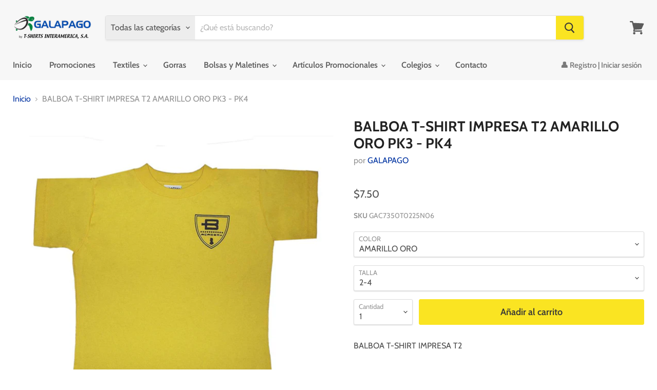

--- FILE ---
content_type: text/html; charset=utf-8
request_url: https://galapagopanama.com/products/gac7350t0225
body_size: 27229
content:
<!doctype html>
<html class="no-js no-touch" lang="es">
  <head>
    <meta charset="utf-8">
    <meta http-equiv="x-ua-compatible" content="IE=edge">

    <link rel="preconnect" href="https://cdn.shopify.com">
    <link rel="preconnect" href="https://fonts.shopifycdn.com">
    <link rel="preconnect" href="https://v.shopify.com">
    <link rel="preconnect" href="https://cdn.shopifycloud.com">

    <title>BALBOA T-SHIRT IMPRESA T2 AMARILLO ORO PK3 - PK4 — Galapago Panamá</title>

    
      <meta name="description" content="BALBOA T-SHIRT IMPRESA T2">
    

    
  <link rel="shortcut icon" href="//galapagopanama.com/cdn/shop/files/fav_32x32.png?v=1708967463" type="image/png">


    
      <link rel="canonical" href="https://galapagopanama.com/products/gac7350t0225" />
    

    <meta name="viewport" content="width=device-width">

    
    















<meta property="og:site_name" content="Galapago Panamá">
<meta property="og:url" content="https://galapagopanama.com/products/gac7350t0225">
<meta property="og:title" content="BALBOA T-SHIRT IMPRESA T2 AMARILLO ORO PK3 - PK4">
<meta property="og:type" content="website">
<meta property="og:description" content="BALBOA T-SHIRT IMPRESA T2">




    
    
    

    
    
    <meta
      property="og:image"
      content="https://galapagopanama.com/cdn/shop/products/camiseta_amarillo_b70ee760-1a9c-4a30-a739-d796ad10b8fe_1200x1200.jpg?v=1597088067"
    />
    <meta
      property="og:image:secure_url"
      content="https://galapagopanama.com/cdn/shop/products/camiseta_amarillo_b70ee760-1a9c-4a30-a739-d796ad10b8fe_1200x1200.jpg?v=1597088067"
    />
    <meta property="og:image:width" content="1200" />
    <meta property="og:image:height" content="1200" />
    
    
    <meta property="og:image:alt" content="BALBOA T-SHIRT IMPRESA T2 AMARILLO ORO PK3 - PK4 - T-Shirts Interamerica, S.A." />
  
















<meta name="twitter:title" content="BALBOA T-SHIRT IMPRESA T2 AMARILLO ORO PK3 - PK4">
<meta name="twitter:description" content="BALBOA T-SHIRT IMPRESA T2">


    
    
    
      
      
      <meta name="twitter:card" content="summary">
    
    
    <meta
      property="twitter:image"
      content="https://galapagopanama.com/cdn/shop/products/camiseta_amarillo_b70ee760-1a9c-4a30-a739-d796ad10b8fe_1200x1200_crop_center.jpg?v=1597088067"
    />
    <meta property="twitter:image:width" content="1200" />
    <meta property="twitter:image:height" content="1200" />
    
    
    <meta property="twitter:image:alt" content="BALBOA T-SHIRT IMPRESA T2 AMARILLO ORO PK3 - PK4 - T-Shirts Interamerica, S.A." />
  



    <link rel="preload" href="//galapagopanama.com/cdn/fonts/cabin/cabin_n6.c6b1e64927bbec1c65aab7077888fb033480c4f7.woff2" as="font" crossorigin="anonymous">
    <link rel="preload" as="style" href="//galapagopanama.com/cdn/shop/t/2/assets/theme.css?v=84015824371503444431764689447">

    <script>window.performance && window.performance.mark && window.performance.mark('shopify.content_for_header.start');</script><meta name="facebook-domain-verification" content="niknst0ygqqdkgyu3dv9ree441vkje">
<meta name="google-site-verification" content="Up9X3UlzLAsZakiiT3WZ5HXtmHFEj4vPUq-YcSIqNmw">
<meta id="shopify-digital-wallet" name="shopify-digital-wallet" content="/44768034974/digital_wallets/dialog">
<link rel="alternate" type="application/json+oembed" href="https://galapagopanama.com/products/gac7350t0225.oembed">
<script async="async" src="/checkouts/internal/preloads.js?locale=es-PA"></script>
<script id="shopify-features" type="application/json">{"accessToken":"fd865e76e5848257a07d592d616c4ce1","betas":["rich-media-storefront-analytics"],"domain":"galapagopanama.com","predictiveSearch":true,"shopId":44768034974,"locale":"es"}</script>
<script>var Shopify = Shopify || {};
Shopify.shop = "galapago-panama.myshopify.com";
Shopify.locale = "es";
Shopify.currency = {"active":"USD","rate":"1.0"};
Shopify.country = "PA";
Shopify.theme = {"name":"Empire","id":106771120286,"schema_name":"Empire","schema_version":"5.5.1","theme_store_id":838,"role":"main"};
Shopify.theme.handle = "null";
Shopify.theme.style = {"id":null,"handle":null};
Shopify.cdnHost = "galapagopanama.com/cdn";
Shopify.routes = Shopify.routes || {};
Shopify.routes.root = "/";</script>
<script type="module">!function(o){(o.Shopify=o.Shopify||{}).modules=!0}(window);</script>
<script>!function(o){function n(){var o=[];function n(){o.push(Array.prototype.slice.apply(arguments))}return n.q=o,n}var t=o.Shopify=o.Shopify||{};t.loadFeatures=n(),t.autoloadFeatures=n()}(window);</script>
<script id="shop-js-analytics" type="application/json">{"pageType":"product"}</script>
<script defer="defer" async type="module" src="//galapagopanama.com/cdn/shopifycloud/shop-js/modules/v2/client.init-shop-cart-sync_CvZOh8Af.es.esm.js"></script>
<script defer="defer" async type="module" src="//galapagopanama.com/cdn/shopifycloud/shop-js/modules/v2/chunk.common_3Rxs6Qxh.esm.js"></script>
<script type="module">
  await import("//galapagopanama.com/cdn/shopifycloud/shop-js/modules/v2/client.init-shop-cart-sync_CvZOh8Af.es.esm.js");
await import("//galapagopanama.com/cdn/shopifycloud/shop-js/modules/v2/chunk.common_3Rxs6Qxh.esm.js");

  window.Shopify.SignInWithShop?.initShopCartSync?.({"fedCMEnabled":true,"windoidEnabled":true});

</script>
<script>(function() {
  var isLoaded = false;
  function asyncLoad() {
    if (isLoaded) return;
    isLoaded = true;
    var urls = ["https:\/\/cloudsearch-1f874.kxcdn.com\/shopify.js?shop=galapago-panama.myshopify.com","https:\/\/cdn.shopify.com\/s\/files\/1\/0683\/1371\/0892\/files\/splmn-shopify-prod-August-31.min.js?v=1693985059\u0026shop=galapago-panama.myshopify.com","https:\/\/formbuilder.hulkapps.com\/skeletopapp.js?shop=galapago-panama.myshopify.com"];
    for (var i = 0; i < urls.length; i++) {
      var s = document.createElement('script');
      s.type = 'text/javascript';
      s.async = true;
      s.src = urls[i];
      var x = document.getElementsByTagName('script')[0];
      x.parentNode.insertBefore(s, x);
    }
  };
  if(window.attachEvent) {
    window.attachEvent('onload', asyncLoad);
  } else {
    window.addEventListener('load', asyncLoad, false);
  }
})();</script>
<script id="__st">var __st={"a":44768034974,"offset":-18000,"reqid":"0c216b82-6ac9-4725-8e74-16ede4bac66b-1768680813","pageurl":"galapagopanama.com\/products\/gac7350t0225","u":"42aa36ee0a3c","p":"product","rtyp":"product","rid":5550305968286};</script>
<script>window.ShopifyPaypalV4VisibilityTracking = true;</script>
<script id="captcha-bootstrap">!function(){'use strict';const t='contact',e='account',n='new_comment',o=[[t,t],['blogs',n],['comments',n],[t,'customer']],c=[[e,'customer_login'],[e,'guest_login'],[e,'recover_customer_password'],[e,'create_customer']],r=t=>t.map((([t,e])=>`form[action*='/${t}']:not([data-nocaptcha='true']) input[name='form_type'][value='${e}']`)).join(','),a=t=>()=>t?[...document.querySelectorAll(t)].map((t=>t.form)):[];function s(){const t=[...o],e=r(t);return a(e)}const i='password',u='form_key',d=['recaptcha-v3-token','g-recaptcha-response','h-captcha-response',i],f=()=>{try{return window.sessionStorage}catch{return}},m='__shopify_v',_=t=>t.elements[u];function p(t,e,n=!1){try{const o=window.sessionStorage,c=JSON.parse(o.getItem(e)),{data:r}=function(t){const{data:e,action:n}=t;return t[m]||n?{data:e,action:n}:{data:t,action:n}}(c);for(const[e,n]of Object.entries(r))t.elements[e]&&(t.elements[e].value=n);n&&o.removeItem(e)}catch(o){console.error('form repopulation failed',{error:o})}}const l='form_type',E='cptcha';function T(t){t.dataset[E]=!0}const w=window,h=w.document,L='Shopify',v='ce_forms',y='captcha';let A=!1;((t,e)=>{const n=(g='f06e6c50-85a8-45c8-87d0-21a2b65856fe',I='https://cdn.shopify.com/shopifycloud/storefront-forms-hcaptcha/ce_storefront_forms_captcha_hcaptcha.v1.5.2.iife.js',D={infoText:'Protegido por hCaptcha',privacyText:'Privacidad',termsText:'Términos'},(t,e,n)=>{const o=w[L][v],c=o.bindForm;if(c)return c(t,g,e,D).then(n);var r;o.q.push([[t,g,e,D],n]),r=I,A||(h.body.append(Object.assign(h.createElement('script'),{id:'captcha-provider',async:!0,src:r})),A=!0)});var g,I,D;w[L]=w[L]||{},w[L][v]=w[L][v]||{},w[L][v].q=[],w[L][y]=w[L][y]||{},w[L][y].protect=function(t,e){n(t,void 0,e),T(t)},Object.freeze(w[L][y]),function(t,e,n,w,h,L){const[v,y,A,g]=function(t,e,n){const i=e?o:[],u=t?c:[],d=[...i,...u],f=r(d),m=r(i),_=r(d.filter((([t,e])=>n.includes(e))));return[a(f),a(m),a(_),s()]}(w,h,L),I=t=>{const e=t.target;return e instanceof HTMLFormElement?e:e&&e.form},D=t=>v().includes(t);t.addEventListener('submit',(t=>{const e=I(t);if(!e)return;const n=D(e)&&!e.dataset.hcaptchaBound&&!e.dataset.recaptchaBound,o=_(e),c=g().includes(e)&&(!o||!o.value);(n||c)&&t.preventDefault(),c&&!n&&(function(t){try{if(!f())return;!function(t){const e=f();if(!e)return;const n=_(t);if(!n)return;const o=n.value;o&&e.removeItem(o)}(t);const e=Array.from(Array(32),(()=>Math.random().toString(36)[2])).join('');!function(t,e){_(t)||t.append(Object.assign(document.createElement('input'),{type:'hidden',name:u})),t.elements[u].value=e}(t,e),function(t,e){const n=f();if(!n)return;const o=[...t.querySelectorAll(`input[type='${i}']`)].map((({name:t})=>t)),c=[...d,...o],r={};for(const[a,s]of new FormData(t).entries())c.includes(a)||(r[a]=s);n.setItem(e,JSON.stringify({[m]:1,action:t.action,data:r}))}(t,e)}catch(e){console.error('failed to persist form',e)}}(e),e.submit())}));const S=(t,e)=>{t&&!t.dataset[E]&&(n(t,e.some((e=>e===t))),T(t))};for(const o of['focusin','change'])t.addEventListener(o,(t=>{const e=I(t);D(e)&&S(e,y())}));const B=e.get('form_key'),M=e.get(l),P=B&&M;t.addEventListener('DOMContentLoaded',(()=>{const t=y();if(P)for(const e of t)e.elements[l].value===M&&p(e,B);[...new Set([...A(),...v().filter((t=>'true'===t.dataset.shopifyCaptcha))])].forEach((e=>S(e,t)))}))}(h,new URLSearchParams(w.location.search),n,t,e,['guest_login'])})(!0,!0)}();</script>
<script integrity="sha256-4kQ18oKyAcykRKYeNunJcIwy7WH5gtpwJnB7kiuLZ1E=" data-source-attribution="shopify.loadfeatures" defer="defer" src="//galapagopanama.com/cdn/shopifycloud/storefront/assets/storefront/load_feature-a0a9edcb.js" crossorigin="anonymous"></script>
<script data-source-attribution="shopify.dynamic_checkout.dynamic.init">var Shopify=Shopify||{};Shopify.PaymentButton=Shopify.PaymentButton||{isStorefrontPortableWallets:!0,init:function(){window.Shopify.PaymentButton.init=function(){};var t=document.createElement("script");t.src="https://galapagopanama.com/cdn/shopifycloud/portable-wallets/latest/portable-wallets.es.js",t.type="module",document.head.appendChild(t)}};
</script>
<script data-source-attribution="shopify.dynamic_checkout.buyer_consent">
  function portableWalletsHideBuyerConsent(e){var t=document.getElementById("shopify-buyer-consent"),n=document.getElementById("shopify-subscription-policy-button");t&&n&&(t.classList.add("hidden"),t.setAttribute("aria-hidden","true"),n.removeEventListener("click",e))}function portableWalletsShowBuyerConsent(e){var t=document.getElementById("shopify-buyer-consent"),n=document.getElementById("shopify-subscription-policy-button");t&&n&&(t.classList.remove("hidden"),t.removeAttribute("aria-hidden"),n.addEventListener("click",e))}window.Shopify?.PaymentButton&&(window.Shopify.PaymentButton.hideBuyerConsent=portableWalletsHideBuyerConsent,window.Shopify.PaymentButton.showBuyerConsent=portableWalletsShowBuyerConsent);
</script>
<script data-source-attribution="shopify.dynamic_checkout.cart.bootstrap">document.addEventListener("DOMContentLoaded",(function(){function t(){return document.querySelector("shopify-accelerated-checkout-cart, shopify-accelerated-checkout")}if(t())Shopify.PaymentButton.init();else{new MutationObserver((function(e,n){t()&&(Shopify.PaymentButton.init(),n.disconnect())})).observe(document.body,{childList:!0,subtree:!0})}}));
</script>

<script>window.performance && window.performance.mark && window.performance.mark('shopify.content_for_header.end');</script>

    <link href="//galapagopanama.com/cdn/shop/t/2/assets/theme.css?v=84015824371503444431764689447" rel="stylesheet" type="text/css" media="all" />
    <link href="//galapagopanama.com/cdn/shop/t/2/assets/ripple.css?v=89494619418437521891596032611" rel="stylesheet" type="text/css" media="all" />
    <link rel="stylesheet" href="https://cdn.shopify.com/shopifycloud/shopify-plyr/v1.0/shopify-plyr.css">

    
    <script>
      window.Theme = window.Theme || {};
      window.Theme.routes = {
        "root_url": "/",
        "account_url": "/account",
        "account_login_url": "https://account.galapagopanama.com?locale=es&region_country=PA",
        "account_logout_url": "/account/logout",
        "account_register_url": "https://account.galapagopanama.com?locale=es",
        "account_addresses_url": "/account/addresses",
        "collections_url": "/collections",
        "all_products_collection_url": "/collections/all",
        "search_url": "/search",
        "cart_url": "/cart",
        "cart_add_url": "/cart/add",
        "cart_change_url": "/cart/change",
        "cart_clear_url": "/cart/clear",
        "product_recommendations_url": "/recommendations/products",
      };
    </script>
  <!--DOOFINDER-SHOPIFY-->
        
        <!--/DOOFINDER-SHOPIFY--><link href="https://monorail-edge.shopifysvc.com" rel="dns-prefetch">
<script>(function(){if ("sendBeacon" in navigator && "performance" in window) {try {var session_token_from_headers = performance.getEntriesByType('navigation')[0].serverTiming.find(x => x.name == '_s').description;} catch {var session_token_from_headers = undefined;}var session_cookie_matches = document.cookie.match(/_shopify_s=([^;]*)/);var session_token_from_cookie = session_cookie_matches && session_cookie_matches.length === 2 ? session_cookie_matches[1] : "";var session_token = session_token_from_headers || session_token_from_cookie || "";function handle_abandonment_event(e) {var entries = performance.getEntries().filter(function(entry) {return /monorail-edge.shopifysvc.com/.test(entry.name);});if (!window.abandonment_tracked && entries.length === 0) {window.abandonment_tracked = true;var currentMs = Date.now();var navigation_start = performance.timing.navigationStart;var payload = {shop_id: 44768034974,url: window.location.href,navigation_start,duration: currentMs - navigation_start,session_token,page_type: "product"};window.navigator.sendBeacon("https://monorail-edge.shopifysvc.com/v1/produce", JSON.stringify({schema_id: "online_store_buyer_site_abandonment/1.1",payload: payload,metadata: {event_created_at_ms: currentMs,event_sent_at_ms: currentMs}}));}}window.addEventListener('pagehide', handle_abandonment_event);}}());</script>
<script id="web-pixels-manager-setup">(function e(e,d,r,n,o){if(void 0===o&&(o={}),!Boolean(null===(a=null===(i=window.Shopify)||void 0===i?void 0:i.analytics)||void 0===a?void 0:a.replayQueue)){var i,a;window.Shopify=window.Shopify||{};var t=window.Shopify;t.analytics=t.analytics||{};var s=t.analytics;s.replayQueue=[],s.publish=function(e,d,r){return s.replayQueue.push([e,d,r]),!0};try{self.performance.mark("wpm:start")}catch(e){}var l=function(){var e={modern:/Edge?\/(1{2}[4-9]|1[2-9]\d|[2-9]\d{2}|\d{4,})\.\d+(\.\d+|)|Firefox\/(1{2}[4-9]|1[2-9]\d|[2-9]\d{2}|\d{4,})\.\d+(\.\d+|)|Chrom(ium|e)\/(9{2}|\d{3,})\.\d+(\.\d+|)|(Maci|X1{2}).+ Version\/(15\.\d+|(1[6-9]|[2-9]\d|\d{3,})\.\d+)([,.]\d+|)( \(\w+\)|)( Mobile\/\w+|) Safari\/|Chrome.+OPR\/(9{2}|\d{3,})\.\d+\.\d+|(CPU[ +]OS|iPhone[ +]OS|CPU[ +]iPhone|CPU IPhone OS|CPU iPad OS)[ +]+(15[._]\d+|(1[6-9]|[2-9]\d|\d{3,})[._]\d+)([._]\d+|)|Android:?[ /-](13[3-9]|1[4-9]\d|[2-9]\d{2}|\d{4,})(\.\d+|)(\.\d+|)|Android.+Firefox\/(13[5-9]|1[4-9]\d|[2-9]\d{2}|\d{4,})\.\d+(\.\d+|)|Android.+Chrom(ium|e)\/(13[3-9]|1[4-9]\d|[2-9]\d{2}|\d{4,})\.\d+(\.\d+|)|SamsungBrowser\/([2-9]\d|\d{3,})\.\d+/,legacy:/Edge?\/(1[6-9]|[2-9]\d|\d{3,})\.\d+(\.\d+|)|Firefox\/(5[4-9]|[6-9]\d|\d{3,})\.\d+(\.\d+|)|Chrom(ium|e)\/(5[1-9]|[6-9]\d|\d{3,})\.\d+(\.\d+|)([\d.]+$|.*Safari\/(?![\d.]+ Edge\/[\d.]+$))|(Maci|X1{2}).+ Version\/(10\.\d+|(1[1-9]|[2-9]\d|\d{3,})\.\d+)([,.]\d+|)( \(\w+\)|)( Mobile\/\w+|) Safari\/|Chrome.+OPR\/(3[89]|[4-9]\d|\d{3,})\.\d+\.\d+|(CPU[ +]OS|iPhone[ +]OS|CPU[ +]iPhone|CPU IPhone OS|CPU iPad OS)[ +]+(10[._]\d+|(1[1-9]|[2-9]\d|\d{3,})[._]\d+)([._]\d+|)|Android:?[ /-](13[3-9]|1[4-9]\d|[2-9]\d{2}|\d{4,})(\.\d+|)(\.\d+|)|Mobile Safari.+OPR\/([89]\d|\d{3,})\.\d+\.\d+|Android.+Firefox\/(13[5-9]|1[4-9]\d|[2-9]\d{2}|\d{4,})\.\d+(\.\d+|)|Android.+Chrom(ium|e)\/(13[3-9]|1[4-9]\d|[2-9]\d{2}|\d{4,})\.\d+(\.\d+|)|Android.+(UC? ?Browser|UCWEB|U3)[ /]?(15\.([5-9]|\d{2,})|(1[6-9]|[2-9]\d|\d{3,})\.\d+)\.\d+|SamsungBrowser\/(5\.\d+|([6-9]|\d{2,})\.\d+)|Android.+MQ{2}Browser\/(14(\.(9|\d{2,})|)|(1[5-9]|[2-9]\d|\d{3,})(\.\d+|))(\.\d+|)|K[Aa][Ii]OS\/(3\.\d+|([4-9]|\d{2,})\.\d+)(\.\d+|)/},d=e.modern,r=e.legacy,n=navigator.userAgent;return n.match(d)?"modern":n.match(r)?"legacy":"unknown"}(),u="modern"===l?"modern":"legacy",c=(null!=n?n:{modern:"",legacy:""})[u],f=function(e){return[e.baseUrl,"/wpm","/b",e.hashVersion,"modern"===e.buildTarget?"m":"l",".js"].join("")}({baseUrl:d,hashVersion:r,buildTarget:u}),m=function(e){var d=e.version,r=e.bundleTarget,n=e.surface,o=e.pageUrl,i=e.monorailEndpoint;return{emit:function(e){var a=e.status,t=e.errorMsg,s=(new Date).getTime(),l=JSON.stringify({metadata:{event_sent_at_ms:s},events:[{schema_id:"web_pixels_manager_load/3.1",payload:{version:d,bundle_target:r,page_url:o,status:a,surface:n,error_msg:t},metadata:{event_created_at_ms:s}}]});if(!i)return console&&console.warn&&console.warn("[Web Pixels Manager] No Monorail endpoint provided, skipping logging."),!1;try{return self.navigator.sendBeacon.bind(self.navigator)(i,l)}catch(e){}var u=new XMLHttpRequest;try{return u.open("POST",i,!0),u.setRequestHeader("Content-Type","text/plain"),u.send(l),!0}catch(e){return console&&console.warn&&console.warn("[Web Pixels Manager] Got an unhandled error while logging to Monorail."),!1}}}}({version:r,bundleTarget:l,surface:e.surface,pageUrl:self.location.href,monorailEndpoint:e.monorailEndpoint});try{o.browserTarget=l,function(e){var d=e.src,r=e.async,n=void 0===r||r,o=e.onload,i=e.onerror,a=e.sri,t=e.scriptDataAttributes,s=void 0===t?{}:t,l=document.createElement("script"),u=document.querySelector("head"),c=document.querySelector("body");if(l.async=n,l.src=d,a&&(l.integrity=a,l.crossOrigin="anonymous"),s)for(var f in s)if(Object.prototype.hasOwnProperty.call(s,f))try{l.dataset[f]=s[f]}catch(e){}if(o&&l.addEventListener("load",o),i&&l.addEventListener("error",i),u)u.appendChild(l);else{if(!c)throw new Error("Did not find a head or body element to append the script");c.appendChild(l)}}({src:f,async:!0,onload:function(){if(!function(){var e,d;return Boolean(null===(d=null===(e=window.Shopify)||void 0===e?void 0:e.analytics)||void 0===d?void 0:d.initialized)}()){var d=window.webPixelsManager.init(e)||void 0;if(d){var r=window.Shopify.analytics;r.replayQueue.forEach((function(e){var r=e[0],n=e[1],o=e[2];d.publishCustomEvent(r,n,o)})),r.replayQueue=[],r.publish=d.publishCustomEvent,r.visitor=d.visitor,r.initialized=!0}}},onerror:function(){return m.emit({status:"failed",errorMsg:"".concat(f," has failed to load")})},sri:function(e){var d=/^sha384-[A-Za-z0-9+/=]+$/;return"string"==typeof e&&d.test(e)}(c)?c:"",scriptDataAttributes:o}),m.emit({status:"loading"})}catch(e){m.emit({status:"failed",errorMsg:(null==e?void 0:e.message)||"Unknown error"})}}})({shopId: 44768034974,storefrontBaseUrl: "https://galapagopanama.com",extensionsBaseUrl: "https://extensions.shopifycdn.com/cdn/shopifycloud/web-pixels-manager",monorailEndpoint: "https://monorail-edge.shopifysvc.com/unstable/produce_batch",surface: "storefront-renderer",enabledBetaFlags: ["2dca8a86"],webPixelsConfigList: [{"id":"1230536939","configuration":"{\"config\":\"{\\\"google_tag_ids\\\":[\\\"GT-WBTNJL22\\\",\\\"G-7MXQW697DR\\\"],\\\"target_country\\\":\\\"ZZ\\\",\\\"gtag_events\\\":[{\\\"type\\\":\\\"begin_checkout\\\",\\\"action_label\\\":\\\"G-7MXQW697DR\\\"},{\\\"type\\\":\\\"search\\\",\\\"action_label\\\":\\\"G-7MXQW697DR\\\"},{\\\"type\\\":\\\"view_item\\\",\\\"action_label\\\":[\\\"MC-LWD85EHRCJ\\\",\\\"G-7MXQW697DR\\\"]},{\\\"type\\\":\\\"purchase\\\",\\\"action_label\\\":[\\\"MC-LWD85EHRCJ\\\",\\\"G-7MXQW697DR\\\"]},{\\\"type\\\":\\\"page_view\\\",\\\"action_label\\\":[\\\"MC-LWD85EHRCJ\\\",\\\"G-7MXQW697DR\\\"]},{\\\"type\\\":\\\"add_payment_info\\\",\\\"action_label\\\":\\\"G-7MXQW697DR\\\"},{\\\"type\\\":\\\"add_to_cart\\\",\\\"action_label\\\":\\\"G-7MXQW697DR\\\"}],\\\"enable_monitoring_mode\\\":false}\"}","eventPayloadVersion":"v1","runtimeContext":"OPEN","scriptVersion":"b2a88bafab3e21179ed38636efcd8a93","type":"APP","apiClientId":1780363,"privacyPurposes":[],"dataSharingAdjustments":{"protectedCustomerApprovalScopes":["read_customer_address","read_customer_email","read_customer_name","read_customer_personal_data","read_customer_phone"]}},{"id":"62161131","eventPayloadVersion":"v1","runtimeContext":"LAX","scriptVersion":"1","type":"CUSTOM","privacyPurposes":["MARKETING"],"name":"Meta pixel (migrated)"},{"id":"70156523","eventPayloadVersion":"v1","runtimeContext":"LAX","scriptVersion":"1","type":"CUSTOM","privacyPurposes":["ANALYTICS"],"name":"Google Analytics tag (migrated)"},{"id":"shopify-app-pixel","configuration":"{}","eventPayloadVersion":"v1","runtimeContext":"STRICT","scriptVersion":"0450","apiClientId":"shopify-pixel","type":"APP","privacyPurposes":["ANALYTICS","MARKETING"]},{"id":"shopify-custom-pixel","eventPayloadVersion":"v1","runtimeContext":"LAX","scriptVersion":"0450","apiClientId":"shopify-pixel","type":"CUSTOM","privacyPurposes":["ANALYTICS","MARKETING"]}],isMerchantRequest: false,initData: {"shop":{"name":"Galapago Panamá","paymentSettings":{"currencyCode":"USD"},"myshopifyDomain":"galapago-panama.myshopify.com","countryCode":"PA","storefrontUrl":"https:\/\/galapagopanama.com"},"customer":null,"cart":null,"checkout":null,"productVariants":[{"price":{"amount":7.5,"currencyCode":"USD"},"product":{"title":"BALBOA T-SHIRT IMPRESA T2 AMARILLO ORO PK3 - PK4","vendor":"GALAPAGO","id":"5550305968286","untranslatedTitle":"BALBOA T-SHIRT IMPRESA T2 AMARILLO ORO PK3 - PK4","url":"\/products\/gac7350t0225","type":"Uniformes Escolares"},"id":"35566762492062","image":{"src":"\/\/galapagopanama.com\/cdn\/shop\/products\/camiseta_amarillo_b70ee760-1a9c-4a30-a739-d796ad10b8fe.jpg?v=1597088067"},"sku":"GAC7350T0225N06","title":"AMARILLO ORO \/ 2-4","untranslatedTitle":"AMARILLO ORO \/ 2-4"},{"price":{"amount":7.5,"currencyCode":"USD"},"product":{"title":"BALBOA T-SHIRT IMPRESA T2 AMARILLO ORO PK3 - PK4","vendor":"GALAPAGO","id":"5550305968286","untranslatedTitle":"BALBOA T-SHIRT IMPRESA T2 AMARILLO ORO PK3 - PK4","url":"\/products\/gac7350t0225","type":"Uniformes Escolares"},"id":"35566762524830","image":{"src":"\/\/galapagopanama.com\/cdn\/shop\/products\/camiseta_amarillo_b70ee760-1a9c-4a30-a739-d796ad10b8fe.jpg?v=1597088067"},"sku":"GAC7350T0225N11","title":"AMARILLO ORO \/ 6-8","untranslatedTitle":"AMARILLO ORO \/ 6-8"}],"purchasingCompany":null},},"https://galapagopanama.com/cdn","fcfee988w5aeb613cpc8e4bc33m6693e112",{"modern":"","legacy":""},{"shopId":"44768034974","storefrontBaseUrl":"https:\/\/galapagopanama.com","extensionBaseUrl":"https:\/\/extensions.shopifycdn.com\/cdn\/shopifycloud\/web-pixels-manager","surface":"storefront-renderer","enabledBetaFlags":"[\"2dca8a86\"]","isMerchantRequest":"false","hashVersion":"fcfee988w5aeb613cpc8e4bc33m6693e112","publish":"custom","events":"[[\"page_viewed\",{}],[\"product_viewed\",{\"productVariant\":{\"price\":{\"amount\":7.5,\"currencyCode\":\"USD\"},\"product\":{\"title\":\"BALBOA T-SHIRT IMPRESA T2 AMARILLO ORO PK3 - PK4\",\"vendor\":\"GALAPAGO\",\"id\":\"5550305968286\",\"untranslatedTitle\":\"BALBOA T-SHIRT IMPRESA T2 AMARILLO ORO PK3 - PK4\",\"url\":\"\/products\/gac7350t0225\",\"type\":\"Uniformes Escolares\"},\"id\":\"35566762492062\",\"image\":{\"src\":\"\/\/galapagopanama.com\/cdn\/shop\/products\/camiseta_amarillo_b70ee760-1a9c-4a30-a739-d796ad10b8fe.jpg?v=1597088067\"},\"sku\":\"GAC7350T0225N06\",\"title\":\"AMARILLO ORO \/ 2-4\",\"untranslatedTitle\":\"AMARILLO ORO \/ 2-4\"}}]]"});</script><script>
  window.ShopifyAnalytics = window.ShopifyAnalytics || {};
  window.ShopifyAnalytics.meta = window.ShopifyAnalytics.meta || {};
  window.ShopifyAnalytics.meta.currency = 'USD';
  var meta = {"product":{"id":5550305968286,"gid":"gid:\/\/shopify\/Product\/5550305968286","vendor":"GALAPAGO","type":"Uniformes Escolares","handle":"gac7350t0225","variants":[{"id":35566762492062,"price":750,"name":"BALBOA T-SHIRT IMPRESA T2 AMARILLO ORO PK3 - PK4 - AMARILLO ORO \/ 2-4","public_title":"AMARILLO ORO \/ 2-4","sku":"GAC7350T0225N06"},{"id":35566762524830,"price":750,"name":"BALBOA T-SHIRT IMPRESA T2 AMARILLO ORO PK3 - PK4 - AMARILLO ORO \/ 6-8","public_title":"AMARILLO ORO \/ 6-8","sku":"GAC7350T0225N11"}],"remote":false},"page":{"pageType":"product","resourceType":"product","resourceId":5550305968286,"requestId":"0c216b82-6ac9-4725-8e74-16ede4bac66b-1768680813"}};
  for (var attr in meta) {
    window.ShopifyAnalytics.meta[attr] = meta[attr];
  }
</script>
<script class="analytics">
  (function () {
    var customDocumentWrite = function(content) {
      var jquery = null;

      if (window.jQuery) {
        jquery = window.jQuery;
      } else if (window.Checkout && window.Checkout.$) {
        jquery = window.Checkout.$;
      }

      if (jquery) {
        jquery('body').append(content);
      }
    };

    var hasLoggedConversion = function(token) {
      if (token) {
        return document.cookie.indexOf('loggedConversion=' + token) !== -1;
      }
      return false;
    }

    var setCookieIfConversion = function(token) {
      if (token) {
        var twoMonthsFromNow = new Date(Date.now());
        twoMonthsFromNow.setMonth(twoMonthsFromNow.getMonth() + 2);

        document.cookie = 'loggedConversion=' + token + '; expires=' + twoMonthsFromNow;
      }
    }

    var trekkie = window.ShopifyAnalytics.lib = window.trekkie = window.trekkie || [];
    if (trekkie.integrations) {
      return;
    }
    trekkie.methods = [
      'identify',
      'page',
      'ready',
      'track',
      'trackForm',
      'trackLink'
    ];
    trekkie.factory = function(method) {
      return function() {
        var args = Array.prototype.slice.call(arguments);
        args.unshift(method);
        trekkie.push(args);
        return trekkie;
      };
    };
    for (var i = 0; i < trekkie.methods.length; i++) {
      var key = trekkie.methods[i];
      trekkie[key] = trekkie.factory(key);
    }
    trekkie.load = function(config) {
      trekkie.config = config || {};
      trekkie.config.initialDocumentCookie = document.cookie;
      var first = document.getElementsByTagName('script')[0];
      var script = document.createElement('script');
      script.type = 'text/javascript';
      script.onerror = function(e) {
        var scriptFallback = document.createElement('script');
        scriptFallback.type = 'text/javascript';
        scriptFallback.onerror = function(error) {
                var Monorail = {
      produce: function produce(monorailDomain, schemaId, payload) {
        var currentMs = new Date().getTime();
        var event = {
          schema_id: schemaId,
          payload: payload,
          metadata: {
            event_created_at_ms: currentMs,
            event_sent_at_ms: currentMs
          }
        };
        return Monorail.sendRequest("https://" + monorailDomain + "/v1/produce", JSON.stringify(event));
      },
      sendRequest: function sendRequest(endpointUrl, payload) {
        // Try the sendBeacon API
        if (window && window.navigator && typeof window.navigator.sendBeacon === 'function' && typeof window.Blob === 'function' && !Monorail.isIos12()) {
          var blobData = new window.Blob([payload], {
            type: 'text/plain'
          });

          if (window.navigator.sendBeacon(endpointUrl, blobData)) {
            return true;
          } // sendBeacon was not successful

        } // XHR beacon

        var xhr = new XMLHttpRequest();

        try {
          xhr.open('POST', endpointUrl);
          xhr.setRequestHeader('Content-Type', 'text/plain');
          xhr.send(payload);
        } catch (e) {
          console.log(e);
        }

        return false;
      },
      isIos12: function isIos12() {
        return window.navigator.userAgent.lastIndexOf('iPhone; CPU iPhone OS 12_') !== -1 || window.navigator.userAgent.lastIndexOf('iPad; CPU OS 12_') !== -1;
      }
    };
    Monorail.produce('monorail-edge.shopifysvc.com',
      'trekkie_storefront_load_errors/1.1',
      {shop_id: 44768034974,
      theme_id: 106771120286,
      app_name: "storefront",
      context_url: window.location.href,
      source_url: "//galapagopanama.com/cdn/s/trekkie.storefront.cd680fe47e6c39ca5d5df5f0a32d569bc48c0f27.min.js"});

        };
        scriptFallback.async = true;
        scriptFallback.src = '//galapagopanama.com/cdn/s/trekkie.storefront.cd680fe47e6c39ca5d5df5f0a32d569bc48c0f27.min.js';
        first.parentNode.insertBefore(scriptFallback, first);
      };
      script.async = true;
      script.src = '//galapagopanama.com/cdn/s/trekkie.storefront.cd680fe47e6c39ca5d5df5f0a32d569bc48c0f27.min.js';
      first.parentNode.insertBefore(script, first);
    };
    trekkie.load(
      {"Trekkie":{"appName":"storefront","development":false,"defaultAttributes":{"shopId":44768034974,"isMerchantRequest":null,"themeId":106771120286,"themeCityHash":"9414650268108453280","contentLanguage":"es","currency":"USD","eventMetadataId":"d700a465-7e57-41ad-9652-7065698a70b9"},"isServerSideCookieWritingEnabled":true,"monorailRegion":"shop_domain","enabledBetaFlags":["65f19447"]},"Session Attribution":{},"S2S":{"facebookCapiEnabled":true,"source":"trekkie-storefront-renderer","apiClientId":580111}}
    );

    var loaded = false;
    trekkie.ready(function() {
      if (loaded) return;
      loaded = true;

      window.ShopifyAnalytics.lib = window.trekkie;

      var originalDocumentWrite = document.write;
      document.write = customDocumentWrite;
      try { window.ShopifyAnalytics.merchantGoogleAnalytics.call(this); } catch(error) {};
      document.write = originalDocumentWrite;

      window.ShopifyAnalytics.lib.page(null,{"pageType":"product","resourceType":"product","resourceId":5550305968286,"requestId":"0c216b82-6ac9-4725-8e74-16ede4bac66b-1768680813","shopifyEmitted":true});

      var match = window.location.pathname.match(/checkouts\/(.+)\/(thank_you|post_purchase)/)
      var token = match? match[1]: undefined;
      if (!hasLoggedConversion(token)) {
        setCookieIfConversion(token);
        window.ShopifyAnalytics.lib.track("Viewed Product",{"currency":"USD","variantId":35566762492062,"productId":5550305968286,"productGid":"gid:\/\/shopify\/Product\/5550305968286","name":"BALBOA T-SHIRT IMPRESA T2 AMARILLO ORO PK3 - PK4 - AMARILLO ORO \/ 2-4","price":"7.50","sku":"GAC7350T0225N06","brand":"GALAPAGO","variant":"AMARILLO ORO \/ 2-4","category":"Uniformes Escolares","nonInteraction":true,"remote":false},undefined,undefined,{"shopifyEmitted":true});
      window.ShopifyAnalytics.lib.track("monorail:\/\/trekkie_storefront_viewed_product\/1.1",{"currency":"USD","variantId":35566762492062,"productId":5550305968286,"productGid":"gid:\/\/shopify\/Product\/5550305968286","name":"BALBOA T-SHIRT IMPRESA T2 AMARILLO ORO PK3 - PK4 - AMARILLO ORO \/ 2-4","price":"7.50","sku":"GAC7350T0225N06","brand":"GALAPAGO","variant":"AMARILLO ORO \/ 2-4","category":"Uniformes Escolares","nonInteraction":true,"remote":false,"referer":"https:\/\/galapagopanama.com\/products\/gac7350t0225"});
      }
    });


        var eventsListenerScript = document.createElement('script');
        eventsListenerScript.async = true;
        eventsListenerScript.src = "//galapagopanama.com/cdn/shopifycloud/storefront/assets/shop_events_listener-3da45d37.js";
        document.getElementsByTagName('head')[0].appendChild(eventsListenerScript);

})();</script>
  <script>
  if (!window.ga || (window.ga && typeof window.ga !== 'function')) {
    window.ga = function ga() {
      (window.ga.q = window.ga.q || []).push(arguments);
      if (window.Shopify && window.Shopify.analytics && typeof window.Shopify.analytics.publish === 'function') {
        window.Shopify.analytics.publish("ga_stub_called", {}, {sendTo: "google_osp_migration"});
      }
      console.error("Shopify's Google Analytics stub called with:", Array.from(arguments), "\nSee https://help.shopify.com/manual/promoting-marketing/pixels/pixel-migration#google for more information.");
    };
    if (window.Shopify && window.Shopify.analytics && typeof window.Shopify.analytics.publish === 'function') {
      window.Shopify.analytics.publish("ga_stub_initialized", {}, {sendTo: "google_osp_migration"});
    }
  }
</script>
<script
  defer
  src="https://galapagopanama.com/cdn/shopifycloud/perf-kit/shopify-perf-kit-3.0.4.min.js"
  data-application="storefront-renderer"
  data-shop-id="44768034974"
  data-render-region="gcp-us-central1"
  data-page-type="product"
  data-theme-instance-id="106771120286"
  data-theme-name="Empire"
  data-theme-version="5.5.1"
  data-monorail-region="shop_domain"
  data-resource-timing-sampling-rate="10"
  data-shs="true"
  data-shs-beacon="true"
  data-shs-export-with-fetch="true"
  data-shs-logs-sample-rate="1"
  data-shs-beacon-endpoint="https://galapagopanama.com/api/collect"
></script>
</head>

  <body class="template-product" data-instant-allow-query-string >
    <script>
      document.documentElement.className=document.documentElement.className.replace(/\bno-js\b/,'js');
      if(window.Shopify&&window.Shopify.designMode)document.documentElement.className+=' in-theme-editor';
      if(('ontouchstart' in window)||window.DocumentTouch&&document instanceof DocumentTouch)document.documentElement.className=document.documentElement.className.replace(/\bno-touch\b/,'has-touch');
    </script>
    <a class="skip-to-main" href="#site-main">Ir a contenido</a>
    <div id="shopify-section-static-announcement" class="shopify-section site-announcement"><script
  type="application/json"
  data-section-id="static-announcement"
  data-section-type="static-announcement">
</script>










</div>
    <header
      class="site-header site-header-nav--open"
      role="banner"
      data-site-header
    >
      
      
      <div id="shopify-section-static-header" class="shopify-section site-header-wrapper"><script
  type="application/json"
  data-section-id="static-header"
  data-section-type="static-header"
  data-section-data>
  {
    "settings": {
      "sticky_header": true,
      "live_search": {
        "enable": true,
        "enable_images": true,
        "enable_content": false,
        "money_format": "${{amount}}",
        "show_mobile_search_bar": true,
        "context": {
          "view_all_results": "Ver todos los resultados",
          "view_all_products": "Ver todos los productos",
          "content_results": {
            "title": "Publicaciones y páginas",
            "no_results": "No hay resultados."
          },
          "no_results_products": {
            "title": "No hay productos para “*terms*”.",
            "title_in_category": "No hay productos para \u0026quot;*terms*\u0026quot; en *category*.",
            "message": "Lo sentimos, no pudimos encontrar ninguna coincidencia."
          }
        }
      }
    }
  }
</script>




<style data-shopify>
  .site-logo {
    max-width: 156px;
  }

  .site-logo-image {
    max-height: 71px;
  }
</style>

<div
  class="
    site-header-main
    
      site-header--full-width
    
  "
  data-site-header-main
  data-site-header-sticky
  
    data-site-header-mobile-search-bar
  
>
  <button class="site-header-menu-toggle" data-menu-toggle>
    <div class="site-header-menu-toggle--button" tabindex="-1">
      <span class="toggle-icon--bar toggle-icon--bar-top"></span>
      <span class="toggle-icon--bar toggle-icon--bar-middle"></span>
      <span class="toggle-icon--bar toggle-icon--bar-bottom"></span>
      <span class="visually-hidden">Menú</span>
    </div>
  </button>

  

  <div
    class="
      site-header-main-content
      
    "
  >
    <div class="site-header-logo">
      <a
        class="site-logo"
        href="/">
        
          
          

          

  

  <img
    
      src="//galapagopanama.com/cdn/shop/files/LOGO_1_356x156.png?v=1708963533"
    
    alt=""

    
      data-rimg
      srcset="//galapagopanama.com/cdn/shop/files/LOGO_1_356x156.png?v=1708963533 1x"
    

    class="site-logo-image"
    
    
  >




        
      </a>
    </div>

    



<div class="live-search" data-live-search><form
    class="
      live-search-form
      form-fields-inline
      
    "
    action="/search"
    method="get"
    role="search"
    aria-label="Product"
    data-live-search-form
  >
    <input type="hidden" name="type" value="product">
    <div class="form-field no-label"><span class="form-field-select-wrapper live-search-filter-wrapper">
          <select class="live-search-filter" data-live-search-filter data-filter-all="Todas las categorías">
            
            <option value="" selected>Todas las categorías</option>
            <option value="" disabled>------</option>
            
              

<option value="product_type:Articulos Promocionales">Articulos Promocionales</option>
<option value="product_type:Bolsas y Maletines">Bolsas y Maletines</option>
<option value="product_type:Gorras">Gorras</option>
<option value="product_type:PPLR_HIDDEN_PRODUCT">PPLR_HIDDEN_PRODUCT</option>
<option value="product_type:Protección COVID">Protección COVID</option>
<option value="product_type:Textiles">Textiles</option>
<option value="product_type:Uniformes Escolares">Uniformes Escolares</option>
<option value="product_type:VENTA">VENTA</option>
            
          </select>
          <label class="live-search-filter-label form-field-select" data-live-search-filter-label>Todas las categorías
</label>
          <svg
  aria-hidden="true"
  focusable="false"
  role="presentation"
  width="8"
  height="6"
  viewBox="0 0 8 6"
  fill="none"
  xmlns="http://www.w3.org/2000/svg"
>
<path class="icon-chevron-down-left" d="M4 4.5L7 1.5" stroke="currentColor" stroke-width="1.25" stroke-linecap="square"/>
<path class="icon-chevron-down-right" d="M4 4.5L1 1.5" stroke="currentColor" stroke-width="1.25" stroke-linecap="square"/>
</svg>

        </span><input
        class="form-field-input live-search-form-field"
        type="text"
        name="q"
        aria-label="Buscar"
        placeholder="¿Qué está buscando?"
        
        autocomplete="off"
        data-live-search-input>
      <button
        class="live-search-takeover-cancel"
        type="button"
        data-live-search-takeover-cancel>
        Cancelar
      </button>

      <button
        class="live-search-button"
        type="submit"
        aria-label="Buscar"
        data-live-search-submit
      >
        <span class="search-icon search-icon--inactive">
          <svg
  aria-hidden="true"
  focusable="false"
  role="presentation"
  xmlns="http://www.w3.org/2000/svg"
  width="20"
  height="21"
  viewBox="0 0 20 21"
>
  <path fill="currentColor" fill-rule="evenodd" d="M12.514 14.906a8.264 8.264 0 0 1-4.322 1.21C3.668 16.116 0 12.513 0 8.07 0 3.626 3.668.023 8.192.023c4.525 0 8.193 3.603 8.193 8.047 0 2.033-.769 3.89-2.035 5.307l4.999 5.552-1.775 1.597-5.06-5.62zm-4.322-.843c3.37 0 6.102-2.684 6.102-5.993 0-3.31-2.732-5.994-6.102-5.994S2.09 4.76 2.09 8.07c0 3.31 2.732 5.993 6.102 5.993z"/>
</svg>
        </span>
        <span class="search-icon search-icon--active">
          <svg
  aria-hidden="true"
  focusable="false"
  role="presentation"
  width="26"
  height="26"
  viewBox="0 0 26 26"
  xmlns="http://www.w3.org/2000/svg"
>
  <g fill-rule="nonzero" fill="currentColor">
    <path d="M13 26C5.82 26 0 20.18 0 13S5.82 0 13 0s13 5.82 13 13-5.82 13-13 13zm0-3.852a9.148 9.148 0 1 0 0-18.296 9.148 9.148 0 0 0 0 18.296z" opacity=".29"/><path d="M13 26c7.18 0 13-5.82 13-13a1.926 1.926 0 0 0-3.852 0A9.148 9.148 0 0 1 13 22.148 1.926 1.926 0 0 0 13 26z"/>
  </g>
</svg>
        </span>
      </button>
    </div>

    <div class="search-flydown" data-live-search-flydown>
      <div class="search-flydown--placeholder" data-live-search-placeholder>
        <div class="search-flydown--product-items">
          
            <a class="search-flydown--product search-flydown--product" href="#">
              
                <div class="search-flydown--product-image">
                  <svg class="placeholder--image placeholder--content-image" xmlns="http://www.w3.org/2000/svg" viewBox="0 0 525.5 525.5"><path d="M324.5 212.7H203c-1.6 0-2.8 1.3-2.8 2.8V308c0 1.6 1.3 2.8 2.8 2.8h121.6c1.6 0 2.8-1.3 2.8-2.8v-92.5c0-1.6-1.3-2.8-2.9-2.8zm1.1 95.3c0 .6-.5 1.1-1.1 1.1H203c-.6 0-1.1-.5-1.1-1.1v-92.5c0-.6.5-1.1 1.1-1.1h121.6c.6 0 1.1.5 1.1 1.1V308z"/><path d="M210.4 299.5H240v.1s.1 0 .2-.1h75.2v-76.2h-105v76.2zm1.8-7.2l20-20c1.6-1.6 3.8-2.5 6.1-2.5s4.5.9 6.1 2.5l1.5 1.5 16.8 16.8c-12.9 3.3-20.7 6.3-22.8 7.2h-27.7v-5.5zm101.5-10.1c-20.1 1.7-36.7 4.8-49.1 7.9l-16.9-16.9 26.3-26.3c1.6-1.6 3.8-2.5 6.1-2.5s4.5.9 6.1 2.5l27.5 27.5v7.8zm-68.9 15.5c9.7-3.5 33.9-10.9 68.9-13.8v13.8h-68.9zm68.9-72.7v46.8l-26.2-26.2c-1.9-1.9-4.5-3-7.3-3s-5.4 1.1-7.3 3l-26.3 26.3-.9-.9c-1.9-1.9-4.5-3-7.3-3s-5.4 1.1-7.3 3l-18.8 18.8V225h101.4z"/><path d="M232.8 254c4.6 0 8.3-3.7 8.3-8.3s-3.7-8.3-8.3-8.3-8.3 3.7-8.3 8.3 3.7 8.3 8.3 8.3zm0-14.9c3.6 0 6.6 2.9 6.6 6.6s-2.9 6.6-6.6 6.6-6.6-2.9-6.6-6.6 3-6.6 6.6-6.6z"/></svg>
                </div>
              

              <div class="search-flydown--product-text">
                <span class="search-flydown--product-title placeholder--content-text"></span>
                <span class="search-flydown--product-price placeholder--content-text"></span>
              </div>
            </a>
          
            <a class="search-flydown--product search-flydown--product" href="#">
              
                <div class="search-flydown--product-image">
                  <svg class="placeholder--image placeholder--content-image" xmlns="http://www.w3.org/2000/svg" viewBox="0 0 525.5 525.5"><path d="M324.5 212.7H203c-1.6 0-2.8 1.3-2.8 2.8V308c0 1.6 1.3 2.8 2.8 2.8h121.6c1.6 0 2.8-1.3 2.8-2.8v-92.5c0-1.6-1.3-2.8-2.9-2.8zm1.1 95.3c0 .6-.5 1.1-1.1 1.1H203c-.6 0-1.1-.5-1.1-1.1v-92.5c0-.6.5-1.1 1.1-1.1h121.6c.6 0 1.1.5 1.1 1.1V308z"/><path d="M210.4 299.5H240v.1s.1 0 .2-.1h75.2v-76.2h-105v76.2zm1.8-7.2l20-20c1.6-1.6 3.8-2.5 6.1-2.5s4.5.9 6.1 2.5l1.5 1.5 16.8 16.8c-12.9 3.3-20.7 6.3-22.8 7.2h-27.7v-5.5zm101.5-10.1c-20.1 1.7-36.7 4.8-49.1 7.9l-16.9-16.9 26.3-26.3c1.6-1.6 3.8-2.5 6.1-2.5s4.5.9 6.1 2.5l27.5 27.5v7.8zm-68.9 15.5c9.7-3.5 33.9-10.9 68.9-13.8v13.8h-68.9zm68.9-72.7v46.8l-26.2-26.2c-1.9-1.9-4.5-3-7.3-3s-5.4 1.1-7.3 3l-26.3 26.3-.9-.9c-1.9-1.9-4.5-3-7.3-3s-5.4 1.1-7.3 3l-18.8 18.8V225h101.4z"/><path d="M232.8 254c4.6 0 8.3-3.7 8.3-8.3s-3.7-8.3-8.3-8.3-8.3 3.7-8.3 8.3 3.7 8.3 8.3 8.3zm0-14.9c3.6 0 6.6 2.9 6.6 6.6s-2.9 6.6-6.6 6.6-6.6-2.9-6.6-6.6 3-6.6 6.6-6.6z"/></svg>
                </div>
              

              <div class="search-flydown--product-text">
                <span class="search-flydown--product-title placeholder--content-text"></span>
                <span class="search-flydown--product-price placeholder--content-text"></span>
              </div>
            </a>
          
            <a class="search-flydown--product search-flydown--product" href="#">
              
                <div class="search-flydown--product-image">
                  <svg class="placeholder--image placeholder--content-image" xmlns="http://www.w3.org/2000/svg" viewBox="0 0 525.5 525.5"><path d="M324.5 212.7H203c-1.6 0-2.8 1.3-2.8 2.8V308c0 1.6 1.3 2.8 2.8 2.8h121.6c1.6 0 2.8-1.3 2.8-2.8v-92.5c0-1.6-1.3-2.8-2.9-2.8zm1.1 95.3c0 .6-.5 1.1-1.1 1.1H203c-.6 0-1.1-.5-1.1-1.1v-92.5c0-.6.5-1.1 1.1-1.1h121.6c.6 0 1.1.5 1.1 1.1V308z"/><path d="M210.4 299.5H240v.1s.1 0 .2-.1h75.2v-76.2h-105v76.2zm1.8-7.2l20-20c1.6-1.6 3.8-2.5 6.1-2.5s4.5.9 6.1 2.5l1.5 1.5 16.8 16.8c-12.9 3.3-20.7 6.3-22.8 7.2h-27.7v-5.5zm101.5-10.1c-20.1 1.7-36.7 4.8-49.1 7.9l-16.9-16.9 26.3-26.3c1.6-1.6 3.8-2.5 6.1-2.5s4.5.9 6.1 2.5l27.5 27.5v7.8zm-68.9 15.5c9.7-3.5 33.9-10.9 68.9-13.8v13.8h-68.9zm68.9-72.7v46.8l-26.2-26.2c-1.9-1.9-4.5-3-7.3-3s-5.4 1.1-7.3 3l-26.3 26.3-.9-.9c-1.9-1.9-4.5-3-7.3-3s-5.4 1.1-7.3 3l-18.8 18.8V225h101.4z"/><path d="M232.8 254c4.6 0 8.3-3.7 8.3-8.3s-3.7-8.3-8.3-8.3-8.3 3.7-8.3 8.3 3.7 8.3 8.3 8.3zm0-14.9c3.6 0 6.6 2.9 6.6 6.6s-2.9 6.6-6.6 6.6-6.6-2.9-6.6-6.6 3-6.6 6.6-6.6z"/></svg>
                </div>
              

              <div class="search-flydown--product-text">
                <span class="search-flydown--product-title placeholder--content-text"></span>
                <span class="search-flydown--product-price placeholder--content-text"></span>
              </div>
            </a>
          
        </div>
      </div>

      <div class="search-flydown--results " data-live-search-results></div>

      
    </div>
  </form>
</div>


    
  </div>

  <div class="site-header-cart">
    <a class="site-header-cart--button" href="/cart">
      <span
        class="site-header-cart--count "
        data-header-cart-count="">
      </span>

      <svg
  aria-hidden="true"
  focusable="false"
  role="presentation"
  width="28"
  height="26"
  viewBox="0 10 28 26"
  xmlns="http://www.w3.org/2000/svg"
>
  <path fill="currentColor" fill-rule="evenodd" d="M26.15 14.488L6.977 13.59l-.666-2.661C6.159 10.37 5.704 10 5.127 10H1.213C.547 10 0 10.558 0 11.238c0 .68.547 1.238 1.213 1.238h2.974l3.337 13.249-.82 3.465c-.092.371 0 .774.212 1.053.243.31.576.465.94.465H22.72c.667 0 1.214-.558 1.214-1.239 0-.68-.547-1.238-1.214-1.238H9.434l.333-1.423 12.135-.589c.455-.03.85-.31 1.032-.712l4.247-9.286c.181-.34.151-.774-.06-1.144-.212-.34-.577-.589-.97-.589zM22.297 36c-1.256 0-2.275-1.04-2.275-2.321 0-1.282 1.019-2.322 2.275-2.322s2.275 1.04 2.275 2.322c0 1.281-1.02 2.321-2.275 2.321zM10.92 33.679C10.92 34.96 9.9 36 8.646 36 7.39 36 6.37 34.96 6.37 33.679c0-1.282 1.019-2.322 2.275-2.322s2.275 1.04 2.275 2.322z"/>
</svg>
      <span class="visually-hidden">Ver carrito</span>
    </a>
  </div>
</div>

<div
  class="
    site-navigation-wrapper

    
      site-navigation--has-actions
    

    
      site-header--full-width
    
  "
  data-site-navigation
  id="site-header-nav"
>
  <nav
    class="site-navigation"
    aria-label="Principal"
  >
    




<ul
  class="navmenu navmenu-depth-1"
  data-navmenu
  aria-label="Menu Principal / Horizontal"
>
  
    
    

    
    
    
    
    
<li
      class="navmenu-item            navmenu-id-inicio      "
      
      
      
    >
      <a
        class="navmenu-link  "
        href="/"
        
      >
        Inicio
        
      </a>

      
    </li>
  
    
    

    
    
    
    
    
<li
      class="navmenu-item            navmenu-id-promociones      "
      
      
      
    >
      <a
        class="navmenu-link  "
        href="/collections/promociones-sale"
        
      >
        Promociones
        
      </a>

      
    </li>
  
    
    

    
    
    
    
    
<li
      class="navmenu-item      navmenu-item-parent      navmenu-id-textiles      navmenu-meganav-item-parent"
      data-navmenu-meganav-trigger
      data-navmenu-parent
      
    >
      <a
        class="navmenu-link navmenu-link-parent "
        href="/collections/textiles"
        
          aria-haspopup="true"
          aria-expanded="false"
        
      >
        Textiles
        
          <span
            class="navmenu-icon navmenu-icon-depth-1"
            data-navmenu-trigger
          >
            <svg
  aria-hidden="true"
  focusable="false"
  role="presentation"
  width="8"
  height="6"
  viewBox="0 0 8 6"
  fill="none"
  xmlns="http://www.w3.org/2000/svg"
>
<path class="icon-chevron-down-left" d="M4 4.5L7 1.5" stroke="currentColor" stroke-width="1.25" stroke-linecap="square"/>
<path class="icon-chevron-down-right" d="M4 4.5L1 1.5" stroke="currentColor" stroke-width="1.25" stroke-linecap="square"/>
</svg>

          </span>
        
      </a>

      
        
          




<div
  class="navmenu-submenu  navmenu-meganav  navmenu-meganav--desktop"
  data-navmenu-submenu
  data-meganav-menu
  data-meganav-id="1597163917055"
>
  <div class="navmenu-meganav-wrapper">
    


  
    












  <div
    class="
      navmenu-meganav--image-container
      navmenu-meganav--image-first
    "
  >
    
      
      
      

  

  <img
    
      src="//galapagopanama.com/cdn/shop/files/categorias-textiles_280x280.jpg?v=1614290896"
    
    alt=""

    
      data-rimg
      srcset="//galapagopanama.com/cdn/shop/files/categorias-textiles_280x280.jpg?v=1614290896 1x, //galapagopanama.com/cdn/shop/files/categorias-textiles_560x560.jpg?v=1614290896 2x, //galapagopanama.com/cdn/shop/files/categorias-textiles_840x840.jpg?v=1614290896 3x, //galapagopanama.com/cdn/shop/files/categorias-textiles_1078x1078.jpg?v=1614290896 3.85x"
    

    class="
        navmenu-meganav--image
        navmenu-meganav--image-size-small
      "
    
    
  >




    

    
  </div>


  
  
    













  


    <ul
      class="navmenu  navmenu-depth-2  navmenu-meganav-items"
      
    >
      
<li
          class="navmenu-item          navmenu-item-parent          navmenu-id-t-shirts          navmenu-meganav-item"
          
          
          >
          <a href="/collections/textiles/T-Shirts" class="navmenu-item-text navmenu-link-parent">
            T-Shirts
          </a>

          

          








<ul
  class="navmenu navmenu-depth-3 navmenu-submenu"
  data-navmenu
  
  data-navmenu-submenu
  aria-label="Menu Principal / Horizontal"
>
  
</ul>

        </li>
      
<li
          class="navmenu-item          navmenu-item-parent          navmenu-id-poloshirts          navmenu-meganav-item"
          
          
          >
          <a href="/collections/textiles/Poloshirts" class="navmenu-item-text navmenu-link-parent">
            Poloshirts
          </a>

          

          








<ul
  class="navmenu navmenu-depth-3 navmenu-submenu"
  data-navmenu
  
  data-navmenu-submenu
  aria-label="Menu Principal / Horizontal"
>
  
</ul>

        </li>
      
<li
          class="navmenu-item          navmenu-item-parent          navmenu-id-camisas          navmenu-meganav-item"
          
          
          >
          <a href="/collections/textiles/Camisas" class="navmenu-item-text navmenu-link-parent">
            Camisas
          </a>

          

          








<ul
  class="navmenu navmenu-depth-3 navmenu-submenu"
  data-navmenu
  
  data-navmenu-submenu
  aria-label="Menu Principal / Horizontal"
>
  
</ul>

        </li>
      
<li
          class="navmenu-item          navmenu-item-parent          navmenu-id-pantalones-shorts-y-buzos          navmenu-meganav-item"
          
          
          >
          <a href="/collections/textiles/Pantalones-Shorts-y-Buzos" class="navmenu-item-text navmenu-link-parent">
            Pantalones Shorts y Buzos
          </a>

          

          








<ul
  class="navmenu navmenu-depth-3 navmenu-submenu"
  data-navmenu
  
  data-navmenu-submenu
  aria-label="Menu Principal / Horizontal"
>
  
</ul>

        </li>
      
<li
          class="navmenu-item          navmenu-item-parent          navmenu-id-jackets-y-sudaderas          navmenu-meganav-item"
          
          
          >
          <a href="/collections/textiles/Jackets-y-Sudaderas" class="navmenu-item-text navmenu-link-parent">
            Jackets y Sudaderas
          </a>

          

          








<ul
  class="navmenu navmenu-depth-3 navmenu-submenu"
  data-navmenu
  
  data-navmenu-submenu
  aria-label="Menu Principal / Horizontal"
>
  
</ul>

        </li>
      
<li
          class="navmenu-item          navmenu-item-parent          navmenu-id-batas-chalecos-y-overoles          navmenu-meganav-item"
          
          
          >
          <a href="/collections/textiles/Batas-Chalecos-y-Overoles" class="navmenu-item-text navmenu-link-parent">
            Batas Chalecos y Overoles
          </a>

          

          








<ul
  class="navmenu navmenu-depth-3 navmenu-submenu"
  data-navmenu
  
  data-navmenu-submenu
  aria-label="Menu Principal / Horizontal"
>
  
</ul>

        </li>
      
<li
          class="navmenu-item          navmenu-item-parent          navmenu-id-delantales          navmenu-meganav-item"
          
          
          >
          <a href="/collections/textiles/Delantales" class="navmenu-item-text navmenu-link-parent">
            Delantales
          </a>

          

          








<ul
  class="navmenu navmenu-depth-3 navmenu-submenu"
  data-navmenu
  
  data-navmenu-submenu
  aria-label="Menu Principal / Horizontal"
>
  
</ul>

        </li>
      
<li
          class="navmenu-item          navmenu-item-parent          navmenu-id-uniformes-para-personal-domestico          navmenu-meganav-item"
          
          
          >
          <a href="/collections/uniforme-para-personal-domestico" class="navmenu-item-text navmenu-link-parent">
            Uniformes para Personal Doméstico
          </a>

          

          








<ul
  class="navmenu navmenu-depth-3 navmenu-submenu"
  data-navmenu
  
  data-navmenu-submenu
  aria-label="Menu Principal / Horizontal"
>
  
</ul>

        </li>
      
<li
          class="navmenu-item          navmenu-item-parent          navmenu-id-unicolor-collection          navmenu-meganav-item"
          
          
          >
          <a href="/collections/unicolor-collection" class="navmenu-item-text navmenu-link-parent">
            Unicolor Collection
          </a>

          

          








<ul
  class="navmenu navmenu-depth-3 navmenu-submenu"
  data-navmenu
  
  data-navmenu-submenu
  aria-label="Menu Principal / Horizontal"
>
  
</ul>

        </li>
      
    </ul>
    


  
  


  </div>
</div>

        
      
    </li>
  
    
    

    
    
    
    
    
<li
      class="navmenu-item            navmenu-id-gorras      "
      
      
      
    >
      <a
        class="navmenu-link  "
        href="/collections/gorras"
        
      >
        Gorras
        
      </a>

      
    </li>
  
    
    

    
    
    
    
    
<li
      class="navmenu-item      navmenu-item-parent      navmenu-id-bolsas-y-maletines      navmenu-meganav-item-parent"
      data-navmenu-meganav-trigger
      data-navmenu-parent
      
    >
      <a
        class="navmenu-link navmenu-link-parent "
        href="/collections/bolsas-y-maletines"
        
          aria-haspopup="true"
          aria-expanded="false"
        
      >
        Bolsas y Maletines
        
          <span
            class="navmenu-icon navmenu-icon-depth-1"
            data-navmenu-trigger
          >
            <svg
  aria-hidden="true"
  focusable="false"
  role="presentation"
  width="8"
  height="6"
  viewBox="0 0 8 6"
  fill="none"
  xmlns="http://www.w3.org/2000/svg"
>
<path class="icon-chevron-down-left" d="M4 4.5L7 1.5" stroke="currentColor" stroke-width="1.25" stroke-linecap="square"/>
<path class="icon-chevron-down-right" d="M4 4.5L1 1.5" stroke="currentColor" stroke-width="1.25" stroke-linecap="square"/>
</svg>

          </span>
        
      </a>

      
        
          




<div
  class="navmenu-submenu  navmenu-meganav  navmenu-meganav--desktop"
  data-navmenu-submenu
  data-meganav-menu
  data-meganav-id="1597164089931"
>
  <div class="navmenu-meganav-wrapper">
    


  
    












  <div
    class="
      navmenu-meganav--image-container
      navmenu-meganav--image-first
    "
  >
    
      
      
      

  

  <img
    
      src="//galapagopanama.com/cdn/shop/files/categorias-bolsas_280x280.jpg?v=1614290898"
    
    alt=""

    
      data-rimg
      srcset="//galapagopanama.com/cdn/shop/files/categorias-bolsas_280x280.jpg?v=1614290898 1x, //galapagopanama.com/cdn/shop/files/categorias-bolsas_560x560.jpg?v=1614290898 2x, //galapagopanama.com/cdn/shop/files/categorias-bolsas_840x840.jpg?v=1614290898 3x, //galapagopanama.com/cdn/shop/files/categorias-bolsas_1078x1078.jpg?v=1614290898 3.85x"
    

    class="
        navmenu-meganav--image
        navmenu-meganav--image-size-small
      "
    
    
  >




    

    
  </div>


  
  
    













  


    <ul
      class="navmenu  navmenu-depth-2  navmenu-meganav-items"
      
    >
      
<li
          class="navmenu-item          navmenu-item-parent          navmenu-id-bolsas          navmenu-meganav-item"
          
          
          >
          <a href="/collections/bolsas-y-maletines/Bolsas" class="navmenu-item-text navmenu-link-parent">
            Bolsas
          </a>

          

          








<ul
  class="navmenu navmenu-depth-3 navmenu-submenu"
  data-navmenu
  
  data-navmenu-submenu
  aria-label="Menu Principal / Horizontal"
>
  
</ul>

        </li>
      
<li
          class="navmenu-item          navmenu-item-parent          navmenu-id-loncheras          navmenu-meganav-item"
          
          
          >
          <a href="/collections/bolsas-y-maletines/Lonchera" class="navmenu-item-text navmenu-link-parent">
            Loncheras
          </a>

          

          








<ul
  class="navmenu navmenu-depth-3 navmenu-submenu"
  data-navmenu
  
  data-navmenu-submenu
  aria-label="Menu Principal / Horizontal"
>
  
</ul>

        </li>
      
<li
          class="navmenu-item          navmenu-item-parent          navmenu-id-mochilas          navmenu-meganav-item"
          
          
          >
          <a href="/collections/bolsas-y-maletines/Mochila" class="navmenu-item-text navmenu-link-parent">
            Mochilas
          </a>

          

          








<ul
  class="navmenu navmenu-depth-3 navmenu-submenu"
  data-navmenu
  
  data-navmenu-submenu
  aria-label="Menu Principal / Horizontal"
>
  
</ul>

        </li>
      
<li
          class="navmenu-item          navmenu-item-parent          navmenu-id-maletines          navmenu-meganav-item"
          
          
          >
          <a href="/collections/bolsas-y-maletines/Maletin" class="navmenu-item-text navmenu-link-parent">
            Maletines
          </a>

          

          








<ul
  class="navmenu navmenu-depth-3 navmenu-submenu"
  data-navmenu
  
  data-navmenu-submenu
  aria-label="Menu Principal / Horizontal"
>
  
</ul>

        </li>
      
    </ul>
    


  
  


  </div>
</div>

        
      
    </li>
  
    
    

    
    
    
    
    
<li
      class="navmenu-item      navmenu-item-parent      navmenu-id-articulos-promocionales      navmenu-meganav-item-parent"
      data-navmenu-meganav-trigger
      data-navmenu-parent
      
    >
      <a
        class="navmenu-link navmenu-link-parent "
        href="/collections/articulos-promocionales"
        
          aria-haspopup="true"
          aria-expanded="false"
        
      >
        Artículos Promocionales
        
          <span
            class="navmenu-icon navmenu-icon-depth-1"
            data-navmenu-trigger
          >
            <svg
  aria-hidden="true"
  focusable="false"
  role="presentation"
  width="8"
  height="6"
  viewBox="0 0 8 6"
  fill="none"
  xmlns="http://www.w3.org/2000/svg"
>
<path class="icon-chevron-down-left" d="M4 4.5L7 1.5" stroke="currentColor" stroke-width="1.25" stroke-linecap="square"/>
<path class="icon-chevron-down-right" d="M4 4.5L1 1.5" stroke="currentColor" stroke-width="1.25" stroke-linecap="square"/>
</svg>

          </span>
        
      </a>

      
        
          




<div
  class="navmenu-submenu  navmenu-meganav  navmenu-meganav--desktop"
  data-navmenu-submenu
  data-meganav-menu
  data-meganav-id="1517257487463"
>
  <div class="navmenu-meganav-wrapper">
    


  
  
    












  <div
    class="
      navmenu-meganav--image-container
      navmenu-meganav--image-first
    "
  >
    
      
      
      

  

  <img
    
      src="//galapagopanama.com/cdn/shop/files/categorias-articulospromocionales_280x280.jpg?v=1614291224"
    
    alt=""

    
      data-rimg
      srcset="//galapagopanama.com/cdn/shop/files/categorias-articulospromocionales_280x280.jpg?v=1614291224 1x, //galapagopanama.com/cdn/shop/files/categorias-articulospromocionales_560x560.jpg?v=1614291224 2x, //galapagopanama.com/cdn/shop/files/categorias-articulospromocionales_840x840.jpg?v=1614291224 3x, //galapagopanama.com/cdn/shop/files/categorias-articulospromocionales_1078x1078.jpg?v=1614291224 3.85x"
    

    class="
        navmenu-meganav--image
        navmenu-meganav--image-size-small
      "
    
    
  >




    

    
  </div>


  


    <ul
      class="navmenu  navmenu-depth-2  navmenu-meganav-items"
      
    >
      
<li
          class="navmenu-item          navmenu-item-parent          navmenu-id-vasos-y-botellas          navmenu-meganav-item"
          
          
          >
          <a href="/collections/articulos-promocionales/Vasos-y-Botellas" class="navmenu-item-text navmenu-link-parent">
            Vasos y Botellas
          </a>

          

          








<ul
  class="navmenu navmenu-depth-3 navmenu-submenu"
  data-navmenu
  
  data-navmenu-submenu
  aria-label="Menu Principal / Horizontal"
>
  
</ul>

        </li>
      
<li
          class="navmenu-item          navmenu-item-parent          navmenu-id-tazas-y-jarras          navmenu-meganav-item"
          
          
          >
          <a href="/collections/articulos-promocionales/Taza-y-Jarra" class="navmenu-item-text navmenu-link-parent">
            Tazas y Jarras
          </a>

          

          








<ul
  class="navmenu navmenu-depth-3 navmenu-submenu"
  data-navmenu
  
  data-navmenu-submenu
  aria-label="Menu Principal / Horizontal"
>
  
</ul>

        </li>
      
<li
          class="navmenu-item          navmenu-item-parent          navmenu-id-llaveros          navmenu-meganav-item"
          
          
          >
          <a href="/collections/articulos-promocionales/Llaveros" class="navmenu-item-text navmenu-link-parent">
            Llaveros
          </a>

          

          








<ul
  class="navmenu navmenu-depth-3 navmenu-submenu"
  data-navmenu
  
  data-navmenu-submenu
  aria-label="Menu Principal / Horizontal"
>
  
</ul>

        </li>
      
<li
          class="navmenu-item          navmenu-item-parent          navmenu-id-articulos-tecnologicos          navmenu-meganav-item"
          
          
          >
          <a href="/collections/articulos-promocionales/Art%C3%ADculos-Tecnol%C3%B3gicos" class="navmenu-item-text navmenu-link-parent">
            Artículos Tecnológicos
          </a>

          

          








<ul
  class="navmenu navmenu-depth-3 navmenu-submenu"
  data-navmenu
  
  data-navmenu-submenu
  aria-label="Menu Principal / Horizontal"
>
  
</ul>

        </li>
      
<li
          class="navmenu-item          navmenu-item-parent          navmenu-id-articulos-de-oficina-y-escolar          navmenu-meganav-item"
          
          
          >
          <a href="/collections/articulos-promocionales/Art%C3%ADculos-de-Oficina-y-Escolar" class="navmenu-item-text navmenu-link-parent">
            Artículos de Oficina y Escolar
          </a>

          

          








<ul
  class="navmenu navmenu-depth-3 navmenu-submenu"
  data-navmenu
  
  data-navmenu-submenu
  aria-label="Menu Principal / Horizontal"
>
  
</ul>

        </li>
      
    </ul>
    


  
    













  
  


  </div>
</div>

        
      
    </li>
  
    
    

    
    
    
    
    
<li
      class="navmenu-item      navmenu-item-parent      navmenu-id-colegios      navmenu-meganav-item-parent"
      data-navmenu-meganav-trigger
      data-navmenu-parent
      
    >
      <a
        class="navmenu-link navmenu-link-parent "
        href="#"
        
          aria-haspopup="true"
          aria-expanded="false"
        
      >
        Colegios
        
          <span
            class="navmenu-icon navmenu-icon-depth-1"
            data-navmenu-trigger
          >
            <svg
  aria-hidden="true"
  focusable="false"
  role="presentation"
  width="8"
  height="6"
  viewBox="0 0 8 6"
  fill="none"
  xmlns="http://www.w3.org/2000/svg"
>
<path class="icon-chevron-down-left" d="M4 4.5L7 1.5" stroke="currentColor" stroke-width="1.25" stroke-linecap="square"/>
<path class="icon-chevron-down-right" d="M4 4.5L1 1.5" stroke="currentColor" stroke-width="1.25" stroke-linecap="square"/>
</svg>

          </span>
        
      </a>

      
        
          




<div
  class="navmenu-submenu  navmenu-meganav  navmenu-meganav--desktop"
  data-navmenu-submenu
  data-meganav-menu
  data-meganav-id="1597156218921"
>
  <div class="navmenu-meganav-wrapper">
    


  
  
    












  <div
    class="
      navmenu-meganav--image-container
      navmenu-meganav--image-first
    "
  >
    
      
      
      

  

  <img
    
      src="//galapagopanama.com/cdn/shop/files/categorias-uniformes_280x280.jpg?v=1614290896"
    
    alt=""

    
      data-rimg
      srcset="//galapagopanama.com/cdn/shop/files/categorias-uniformes_280x280.jpg?v=1614290896 1x, //galapagopanama.com/cdn/shop/files/categorias-uniformes_560x560.jpg?v=1614290896 2x, //galapagopanama.com/cdn/shop/files/categorias-uniformes_840x840.jpg?v=1614290896 3x, //galapagopanama.com/cdn/shop/files/categorias-uniformes_1078x1078.jpg?v=1614290896 3.85x"
    

    class="
        navmenu-meganav--image
        navmenu-meganav--image-size-small
      "
    
    
  >




    

    
  </div>


  


    <ul
      class="navmenu  navmenu-depth-2  navmenu-meganav-items"
      
    >
      
<li
          class="navmenu-item          navmenu-item-parent          navmenu-id-abcnm-be-creative          navmenu-meganav-item"
          
          
          >
          <a href="/collections/abcnm-be-creative" class="navmenu-item-text navmenu-link-parent">
            ABCnm Be Creative
          </a>

          

          








<ul
  class="navmenu navmenu-depth-3 navmenu-submenu"
  data-navmenu
  
  data-navmenu-submenu
  aria-label="Menu Principal / Horizontal"
>
  
</ul>

        </li>
      
<li
          class="navmenu-item          navmenu-item-parent          navmenu-id-academia-bilingue-jehova-es-mi-pastor          navmenu-meganav-item"
          
          
          >
          <a href="/collections/academia-bilingue-jehova-es-mi-pastor" class="navmenu-item-text navmenu-link-parent">
            Academia Bilingüe Jehová Es Mi Pastor
          </a>

          

          








<ul
  class="navmenu navmenu-depth-3 navmenu-submenu"
  data-navmenu
  
  data-navmenu-submenu
  aria-label="Menu Principal / Horizontal"
>
  
</ul>

        </li>
      
<li
          class="navmenu-item          navmenu-item-parent          navmenu-id-academia-bilingue-la-castellana          navmenu-meganav-item"
          
          
          >
          <a href="/collections/academia-bilingue-la-castellana" class="navmenu-item-text navmenu-link-parent">
            Academia Bilingüe La Castellana
          </a>

          

          








<ul
  class="navmenu navmenu-depth-3 navmenu-submenu"
  data-navmenu
  
  data-navmenu-submenu
  aria-label="Menu Principal / Horizontal"
>
  
</ul>

        </li>
      
<li
          class="navmenu-item          navmenu-item-parent          navmenu-id-academia-bilingue-la-medalla-milagrosa          navmenu-meganav-item"
          
          
          >
          <a href="/collections/academia-bilingue-la-medalla-milagrosa" class="navmenu-item-text navmenu-link-parent">
            Academia Bilingüe La Medalla Milagrosa
          </a>

          

          








<ul
  class="navmenu navmenu-depth-3 navmenu-submenu"
  data-navmenu
  
  data-navmenu-submenu
  aria-label="Menu Principal / Horizontal"
>
  
</ul>

        </li>
      
<li
          class="navmenu-item          navmenu-item-parent          navmenu-id-academia-bilingue-montelimar          navmenu-meganav-item"
          
          
          >
          <a href="/collections/academia-bilingue-montelimar" class="navmenu-item-text navmenu-link-parent">
            Academia Bilingüe Montelimar
          </a>

          

          








<ul
  class="navmenu navmenu-depth-3 navmenu-submenu"
  data-navmenu
  
  data-navmenu-submenu
  aria-label="Menu Principal / Horizontal"
>
  
</ul>

        </li>
      
<li
          class="navmenu-item          navmenu-item-parent          navmenu-id-academia-bilingue-san-lorenzo          navmenu-meganav-item"
          
          
          >
          <a href="/collections/academia-bilingue-san-lorenzo" class="navmenu-item-text navmenu-link-parent">
            Academia Bilingue San Lorenzo
          </a>

          

          








<ul
  class="navmenu navmenu-depth-3 navmenu-submenu"
  data-navmenu
  
  data-navmenu-submenu
  aria-label="Menu Principal / Horizontal"
>
  
</ul>

        </li>
      
<li
          class="navmenu-item          navmenu-item-parent          navmenu-id-academia-bilingue-santa-fe          navmenu-meganav-item"
          
          
          >
          <a href="/collections/academia-bilingue-santa-fe" class="navmenu-item-text navmenu-link-parent">
            Academia Bilingüe Santa Fe
          </a>

          

          








<ul
  class="navmenu navmenu-depth-3 navmenu-submenu"
  data-navmenu
  
  data-navmenu-submenu
  aria-label="Menu Principal / Horizontal"
>
  
</ul>

        </li>
      
<li
          class="navmenu-item          navmenu-item-parent          navmenu-id-academia-bilingue-santa-monica          navmenu-meganav-item"
          
          
          >
          <a href="/collections/academia-latina-copy" class="navmenu-item-text navmenu-link-parent">
            Academia Bilingüe Santa Mónica
          </a>

          

          








<ul
  class="navmenu navmenu-depth-3 navmenu-submenu"
  data-navmenu
  
  data-navmenu-submenu
  aria-label="Menu Principal / Horizontal"
>
  
</ul>

        </li>
      
<li
          class="navmenu-item          navmenu-item-parent          navmenu-id-academia-integral-san-lucas          navmenu-meganav-item"
          
          
          >
          <a href="/collections/academia-integral-san-lucas" class="navmenu-item-text navmenu-link-parent">
            Academia Integral San Lucas
          </a>

          

          








<ul
  class="navmenu navmenu-depth-3 navmenu-submenu"
  data-navmenu
  
  data-navmenu-submenu
  aria-label="Menu Principal / Horizontal"
>
  
</ul>

        </li>
      
<li
          class="navmenu-item          navmenu-item-parent          navmenu-id-academia-interamericana-de-panama-cerro-viento          navmenu-meganav-item"
          
          
          >
          <a href="/collections/academia-interamericana-de-panama-cerro-viento" class="navmenu-item-text navmenu-link-parent">
            Academia Interamericana de Panama - CERRO VIENTO
          </a>

          

          








<ul
  class="navmenu navmenu-depth-3 navmenu-submenu"
  data-navmenu
  
  data-navmenu-submenu
  aria-label="Menu Principal / Horizontal"
>
  
</ul>

        </li>
      
<li
          class="navmenu-item          navmenu-item-parent          navmenu-id-academia-latina          navmenu-meganav-item"
          
          
          >
          <a href="/collections/academia-latina" class="navmenu-item-text navmenu-link-parent">
            Academia Latina
          </a>

          

          








<ul
  class="navmenu navmenu-depth-3 navmenu-submenu"
  data-navmenu
  
  data-navmenu-submenu
  aria-label="Menu Principal / Horizontal"
>
  
</ul>

        </li>
      
<li
          class="navmenu-item          navmenu-item-parent          navmenu-id-balboa-academy          navmenu-meganav-item"
          
          
          >
          <a href="/collections/balboa-academy" class="navmenu-item-text navmenu-link-parent">
            Balboa Academy
          </a>

          

          








<ul
  class="navmenu navmenu-depth-3 navmenu-submenu"
  data-navmenu
  
  data-navmenu-submenu
  aria-label="Menu Principal / Horizontal"
>
  
</ul>

        </li>
      
<li
          class="navmenu-item          navmenu-item-parent          navmenu-id-bright-dreams-learning-center          navmenu-meganav-item"
          
          
          >
          <a href="/collections/brigth-dreams-learning-center" class="navmenu-item-text navmenu-link-parent">
            Bright Dreams Learning Center
          </a>

          

          








<ul
  class="navmenu navmenu-depth-3 navmenu-submenu"
  data-navmenu
  
  data-navmenu-submenu
  aria-label="Menu Principal / Horizontal"
>
  
</ul>

        </li>
      
<li
          class="navmenu-item          navmenu-item-parent          navmenu-id-centro-de-aprendizaje-bilingue-huellitas          navmenu-meganav-item"
          
          
          >
          <a href="/collections/centro-de-aprendizaje-bilingue-huellitas" class="navmenu-item-text navmenu-link-parent">
            Centro de Aprendizaje Bilingue Huellitas
          </a>

          

          








<ul
  class="navmenu navmenu-depth-3 navmenu-submenu"
  data-navmenu
  
  data-navmenu-submenu
  aria-label="Menu Principal / Horizontal"
>
  
</ul>

        </li>
      
<li
          class="navmenu-item          navmenu-item-parent          navmenu-id-centro-educativo-bet-el-pacora          navmenu-meganav-item"
          
          
          >
          <a href="/collections/centro-educativo-bet-el-pacora" class="navmenu-item-text navmenu-link-parent">
            Centro Educativo BET-EL Pacora
          </a>

          

          








<ul
  class="navmenu navmenu-depth-3 navmenu-submenu"
  data-navmenu
  
  data-navmenu-submenu
  aria-label="Menu Principal / Horizontal"
>
  
</ul>

        </li>
      
<li
          class="navmenu-item          navmenu-item-parent          navmenu-id-centro-educativo-el-taller-de-las-ideas          navmenu-meganav-item"
          
          
          >
          <a href="/collections/el-taller-de-las-ideas" class="navmenu-item-text navmenu-link-parent">
            Centro Educativo El Taller de Las Ideas
          </a>

          

          








<ul
  class="navmenu navmenu-depth-3 navmenu-submenu"
  data-navmenu
  
  data-navmenu-submenu
  aria-label="Menu Principal / Horizontal"
>
  
</ul>

        </li>
      
<li
          class="navmenu-item          navmenu-item-parent          navmenu-id-centro-educativo-punta-del-este          navmenu-meganav-item"
          
          
          >
          <a href="/collections/centro-educativo-punta-del-este" class="navmenu-item-text navmenu-link-parent">
            Centro Educativo Punta Del Este
          </a>

          

          








<ul
  class="navmenu navmenu-depth-3 navmenu-submenu"
  data-navmenu
  
  data-navmenu-submenu
  aria-label="Menu Principal / Horizontal"
>
  
</ul>

        </li>
      
<li
          class="navmenu-item          navmenu-item-parent          navmenu-id-centro-educativo-tsunesaburo-makiguchi          navmenu-meganav-item"
          
          
          >
          <a href="/collections/centro-educativo-tsunesaburo-makiguchi" class="navmenu-item-text navmenu-link-parent">
            Centro Educativo Tsunesaburo Makiguchi
          </a>

          

          








<ul
  class="navmenu navmenu-depth-3 navmenu-submenu"
  data-navmenu
  
  data-navmenu-submenu
  aria-label="Menu Principal / Horizontal"
>
  
</ul>

        </li>
      
<li
          class="navmenu-item          navmenu-item-parent          navmenu-id-centro-educativo-vision-del-saber          navmenu-meganav-item"
          
          
          >
          <a href="/collections/centro-educativo-vision-del-saber" class="navmenu-item-text navmenu-link-parent">
            Centro Educativo Visión del Saber
          </a>

          

          








<ul
  class="navmenu navmenu-depth-3 navmenu-submenu"
  data-navmenu
  
  data-navmenu-submenu
  aria-label="Menu Principal / Horizontal"
>
  
</ul>

        </li>
      
<li
          class="navmenu-item          navmenu-item-parent          navmenu-id-chiara-lubich-international-academy          navmenu-meganav-item"
          
          
          >
          <a href="/collections/chiara-lubich-international-academy" class="navmenu-item-text navmenu-link-parent">
            Chiara Lubich International Academy
          </a>

          

          








<ul
  class="navmenu navmenu-depth-3 navmenu-submenu"
  data-navmenu
  
  data-navmenu-submenu
  aria-label="Menu Principal / Horizontal"
>
  
</ul>

        </li>
      
<li
          class="navmenu-item          navmenu-item-parent          navmenu-id-colegio-bilingue-de-cerro-viento          navmenu-meganav-item"
          
          
          >
          <a href="/collections/colegio-bilingue-de-cerro-viento" class="navmenu-item-text navmenu-link-parent">
            Colegio Bilingüe de Cerro Viento
          </a>

          

          








<ul
  class="navmenu navmenu-depth-3 navmenu-submenu"
  data-navmenu
  
  data-navmenu-submenu
  aria-label="Menu Principal / Horizontal"
>
  
</ul>

        </li>
      
<li
          class="navmenu-item          navmenu-item-parent          navmenu-id-colegio-bilingue-de-panama          navmenu-meganav-item"
          
          
          >
          <a href="/collections/colegio-bilingue-de-panama" class="navmenu-item-text navmenu-link-parent">
            Colegio Bilingue de Panamá
          </a>

          

          








<ul
  class="navmenu navmenu-depth-3 navmenu-submenu"
  data-navmenu
  
  data-navmenu-submenu
  aria-label="Menu Principal / Horizontal"
>
  
</ul>

        </li>
      
<li
          class="navmenu-item          navmenu-item-parent          navmenu-id-colegio-brader          navmenu-meganav-item"
          
          
          >
          <a href="/collections/colegio-brader" class="navmenu-item-text navmenu-link-parent">
            Colegio Brader
          </a>

          

          








<ul
  class="navmenu navmenu-depth-3 navmenu-submenu"
  data-navmenu
  
  data-navmenu-submenu
  aria-label="Menu Principal / Horizontal"
>
  
</ul>

        </li>
      
<li
          class="navmenu-item          navmenu-item-parent          navmenu-id-colegio-episcopal-de-panama          navmenu-meganav-item"
          
          
          >
          <a href="/collections/colegio-episcopal-de-panama" class="navmenu-item-text navmenu-link-parent">
            Colegio Episcopal de Panamá
          </a>

          

          








<ul
  class="navmenu navmenu-depth-3 navmenu-submenu"
  data-navmenu
  
  data-navmenu-submenu
  aria-label="Menu Principal / Horizontal"
>
  
</ul>

        </li>
      
<li
          class="navmenu-item          navmenu-item-parent          navmenu-id-colegio-internacional-maria-inmaculada          navmenu-meganav-item"
          
          
          >
          <a href="/collections/colegio-internacional-maria-imaculada" class="navmenu-item-text navmenu-link-parent">
            Colegio Internacional María Inmaculada
          </a>

          

          








<ul
  class="navmenu navmenu-depth-3 navmenu-submenu"
  data-navmenu
  
  data-navmenu-submenu
  aria-label="Menu Principal / Horizontal"
>
  
</ul>

        </li>
      
<li
          class="navmenu-item          navmenu-item-parent          navmenu-id-colegio-isaac-rabin          navmenu-meganav-item"
          
          
          >
          <a href="/collections/colegio-isaac-rabin" class="navmenu-item-text navmenu-link-parent">
            Colegio Isaac Rabin
          </a>

          

          








<ul
  class="navmenu navmenu-depth-3 navmenu-submenu"
  data-navmenu
  
  data-navmenu-submenu
  aria-label="Menu Principal / Horizontal"
>
  
</ul>

        </li>
      
<li
          class="navmenu-item          navmenu-item-parent          navmenu-id-colegio-javier          navmenu-meganav-item"
          
          
          >
          <a href="/collections/colegio-javier" class="navmenu-item-text navmenu-link-parent">
            Colegio Javier
          </a>

          

          








<ul
  class="navmenu navmenu-depth-3 navmenu-submenu"
  data-navmenu
  
  data-navmenu-submenu
  aria-label="Menu Principal / Horizontal"
>
  
</ul>

        </li>
      
<li
          class="navmenu-item          navmenu-item-parent          navmenu-id-colegio-las-esclavas-del-sagrado-corazon-de-jesus          navmenu-meganav-item"
          
          
          >
          <a href="/collections/colegio-las-esclavas-del-sagrado-corazon-de-jesus" class="navmenu-item-text navmenu-link-parent">
            Colegio Las Esclavas del Sagrado Corazón de Jesús
          </a>

          

          








<ul
  class="navmenu navmenu-depth-3 navmenu-submenu"
  data-navmenu
  
  data-navmenu-submenu
  aria-label="Menu Principal / Horizontal"
>
  
</ul>

        </li>
      
<li
          class="navmenu-item          navmenu-item-parent          navmenu-id-colegio-pureza-de-maria          navmenu-meganav-item"
          
          
          >
          <a href="/collections/colegio-pureza-de-maria" class="navmenu-item-text navmenu-link-parent">
            Colegio Pureza de Maria
          </a>

          

          








<ul
  class="navmenu navmenu-depth-3 navmenu-submenu"
  data-navmenu
  
  data-navmenu-submenu
  aria-label="Menu Principal / Horizontal"
>
  
</ul>

        </li>
      
<li
          class="navmenu-item          navmenu-item-parent          navmenu-id-costa-kids          navmenu-meganav-item"
          
          
          >
          <a href="/collections/costa-kids" class="navmenu-item-text navmenu-link-parent">
            Costa Kids
          </a>

          

          








<ul
  class="navmenu navmenu-depth-3 navmenu-submenu"
  data-navmenu
  
  data-navmenu-submenu
  aria-label="Menu Principal / Horizontal"
>
  
</ul>

        </li>
      
<li
          class="navmenu-item          navmenu-item-parent          navmenu-id-crossroads-christian-academy          navmenu-meganav-item"
          
          
          >
          <a href="/collections/crossroads-christian-academy" class="navmenu-item-text navmenu-link-parent">
            Crossroads Christian Academy
          </a>

          

          








<ul
  class="navmenu navmenu-depth-3 navmenu-submenu"
  data-navmenu
  
  data-navmenu-submenu
  aria-label="Menu Principal / Horizontal"
>
  
</ul>

        </li>
      
<li
          class="navmenu-item          navmenu-item-parent          navmenu-id-daycare-huellitas-centro-infantil          navmenu-meganav-item"
          
          
          >
          <a href="/collections/daycare-huellitas-centro-infantil" class="navmenu-item-text navmenu-link-parent">
            Daycare Huellitas Centro Infantil
          </a>

          

          








<ul
  class="navmenu navmenu-depth-3 navmenu-submenu"
  data-navmenu
  
  data-navmenu-submenu
  aria-label="Menu Principal / Horizontal"
>
  
</ul>

        </li>
      
<li
          class="navmenu-item          navmenu-item-parent          navmenu-id-escuela-bella-vista          navmenu-meganav-item"
          
          
          >
          <a href="/collections/escuela-bella-vista" class="navmenu-item-text navmenu-link-parent">
            Escuela Bella Vista
          </a>

          

          








<ul
  class="navmenu navmenu-depth-3 navmenu-submenu"
  data-navmenu
  
  data-navmenu-submenu
  aria-label="Menu Principal / Horizontal"
>
  
</ul>

        </li>
      
<li
          class="navmenu-item          navmenu-item-parent          navmenu-id-escuela-william-h-kilpatrick-rural          navmenu-meganav-item"
          
          
          >
          <a href="/collections/escuela-william-h-kilpatrick-rural" class="navmenu-item-text navmenu-link-parent">
            Escuela William H. Kilpatrick Rural
          </a>

          

          








<ul
  class="navmenu navmenu-depth-3 navmenu-submenu"
  data-navmenu
  
  data-navmenu-submenu
  aria-label="Menu Principal / Horizontal"
>
  
</ul>

        </li>
      
<li
          class="navmenu-item          navmenu-item-parent          navmenu-id-instituto-atenea          navmenu-meganav-item"
          
          
          >
          <a href="/collections/instituto-atenea" class="navmenu-item-text navmenu-link-parent">
            Instituto Atenea
          </a>

          

          








<ul
  class="navmenu navmenu-depth-3 navmenu-submenu"
  data-navmenu
  
  data-navmenu-submenu
  aria-label="Menu Principal / Horizontal"
>
  
</ul>

        </li>
      
<li
          class="navmenu-item          navmenu-item-parent          navmenu-id-instituto-bilingue-ciudad-de-vacamonte          navmenu-meganav-item"
          
          
          >
          <a href="/collections/instituto-bilingue-ciudad-de-vacamonte" class="navmenu-item-text navmenu-link-parent">
            Instituto Bilingue Ciudad de Vacamonte
          </a>

          

          








<ul
  class="navmenu navmenu-depth-3 navmenu-submenu"
  data-navmenu
  
  data-navmenu-submenu
  aria-label="Menu Principal / Horizontal"
>
  
</ul>

        </li>
      
<li
          class="navmenu-item          navmenu-item-parent          navmenu-id-instituto-bilingue-international          navmenu-meganav-item"
          
          
          >
          <a href="/collections/instituto-bilingue-international" class="navmenu-item-text navmenu-link-parent">
            Instituto Bilingüe International
          </a>

          

          








<ul
  class="navmenu navmenu-depth-3 navmenu-submenu"
  data-navmenu
  
  data-navmenu-submenu
  aria-label="Menu Principal / Horizontal"
>
  
</ul>

        </li>
      
<li
          class="navmenu-item          navmenu-item-parent          navmenu-id-instituto-cultural-international          navmenu-meganav-item"
          
          
          >
          <a href="/collections/instituto-cultural" class="navmenu-item-text navmenu-link-parent">
            Instituto Cultural - International
          </a>

          

          








<ul
  class="navmenu navmenu-depth-3 navmenu-submenu"
  data-navmenu
  
  data-navmenu-submenu
  aria-label="Menu Principal / Horizontal"
>
  
</ul>

        </li>
      
<li
          class="navmenu-item          navmenu-item-parent          navmenu-id-instituto-cultural-nacional          navmenu-meganav-item"
          
          
          >
          <a href="/collections/instituto-cultural-nacional" class="navmenu-item-text navmenu-link-parent">
            Instituto Cultural - Nacional
          </a>

          

          








<ul
  class="navmenu navmenu-depth-3 navmenu-submenu"
  data-navmenu
  
  data-navmenu-submenu
  aria-label="Menu Principal / Horizontal"
>
  
</ul>

        </li>
      
<li
          class="navmenu-item          navmenu-item-parent          navmenu-id-instituto-episcopal-san-cristobal          navmenu-meganav-item"
          
          
          >
          <a href="/collections/instituto-episcopal-san-cristobal" class="navmenu-item-text navmenu-link-parent">
            Instituto Episcopal San Cristóbal
          </a>

          

          








<ul
  class="navmenu navmenu-depth-3 navmenu-submenu"
  data-navmenu
  
  data-navmenu-submenu
  aria-label="Menu Principal / Horizontal"
>
  
</ul>

        </li>
      
<li
          class="navmenu-item          navmenu-item-parent          navmenu-id-instituto-iltaliano-enrico-fermi          navmenu-meganav-item"
          
          
          >
          <a href="/collections/instituto-iltaliano-enrico-fermin" class="navmenu-item-text navmenu-link-parent">
            Instituto Iltaliano Enrico Fermi
          </a>

          

          








<ul
  class="navmenu navmenu-depth-3 navmenu-submenu"
  data-navmenu
  
  data-navmenu-submenu
  aria-label="Menu Principal / Horizontal"
>
  
</ul>

        </li>
      
<li
          class="navmenu-item          navmenu-item-parent          navmenu-id-instituto-panamericano          navmenu-meganav-item"
          
          
          >
          <a href="/collections/instituto-panamericano" class="navmenu-item-text navmenu-link-parent">
            Instituto Panamericano
          </a>

          

          








<ul
  class="navmenu navmenu-depth-3 navmenu-submenu"
  data-navmenu
  
  data-navmenu-submenu
  aria-label="Menu Principal / Horizontal"
>
  
</ul>

        </li>
      
<li
          class="navmenu-item          navmenu-item-parent          navmenu-id-instituto-santa-maria-la-antigua          navmenu-meganav-item"
          
          
          >
          <a href="/collections/instituto-santa-maria-la-antigua" class="navmenu-item-text navmenu-link-parent">
            Instituto Santa María La Antigua
          </a>

          

          








<ul
  class="navmenu navmenu-depth-3 navmenu-submenu"
  data-navmenu
  
  data-navmenu-submenu
  aria-label="Menu Principal / Horizontal"
>
  
</ul>

        </li>
      
<li
          class="navmenu-item          navmenu-item-parent          navmenu-id-instituto-william-h-kilpatrick          navmenu-meganav-item"
          
          
          >
          <a href="/collections/instituto-william-h-kilpatrick" class="navmenu-item-text navmenu-link-parent">
            Instituto William H. Kilpatrick
          </a>

          

          








<ul
  class="navmenu navmenu-depth-3 navmenu-submenu"
  data-navmenu
  
  data-navmenu-submenu
  aria-label="Menu Principal / Horizontal"
>
  
</ul>

        </li>
      
<li
          class="navmenu-item          navmenu-item-parent          navmenu-id-international-school-of-panama          navmenu-meganav-item"
          
          
          >
          <a href="/collections/internationa-school-of-panama" class="navmenu-item-text navmenu-link-parent">
            International School Of Panama
          </a>

          

          








<ul
  class="navmenu navmenu-depth-3 navmenu-submenu"
  data-navmenu
  
  data-navmenu-submenu
  aria-label="Menu Principal / Horizontal"
>
  
</ul>

        </li>
      
<li
          class="navmenu-item          navmenu-item-parent          navmenu-id-liceo-frances-internacional-de-panama          navmenu-meganav-item"
          
          
          >
          <a href="/collections/liceo-frances-internacional-de-panama" class="navmenu-item-text navmenu-link-parent">
            Liceo Francés Internacional de Panamá
          </a>

          

          








<ul
  class="navmenu navmenu-depth-3 navmenu-submenu"
  data-navmenu
  
  data-navmenu-submenu
  aria-label="Menu Principal / Horizontal"
>
  
</ul>

        </li>
      
<li
          class="navmenu-item          navmenu-item-parent          navmenu-id-metropolitan-school-of-panama          navmenu-meganav-item"
          
          
          >
          <a href="/collections/metropolitan-school-of-panama" class="navmenu-item-text navmenu-link-parent">
            Metropolitan School Of Panama
          </a>

          

          








<ul
  class="navmenu navmenu-depth-3 navmenu-submenu"
  data-navmenu
  
  data-navmenu-submenu
  aria-label="Menu Principal / Horizontal"
>
  
</ul>

        </li>
      
<li
          class="navmenu-item          navmenu-item-parent          navmenu-id-mommy-lis          navmenu-meganav-item"
          
          
          >
          <a href="/collections/mommy-liss" class="navmenu-item-text navmenu-link-parent">
            Mommy Lis
          </a>

          

          








<ul
  class="navmenu navmenu-depth-3 navmenu-submenu"
  data-navmenu
  
  data-navmenu-submenu
  aria-label="Menu Principal / Horizontal"
>
  
</ul>

        </li>
      
<li
          class="navmenu-item          navmenu-item-parent          navmenu-id-oxford-international-school          navmenu-meganav-item"
          
          
          >
          <a href="/collections/oxford-international-school" class="navmenu-item-text navmenu-link-parent">
            Oxford International School 
          </a>

          

          








<ul
  class="navmenu navmenu-depth-3 navmenu-submenu"
  data-navmenu
  
  data-navmenu-submenu
  aria-label="Menu Principal / Horizontal"
>
  
</ul>

        </li>
      
<li
          class="navmenu-item          navmenu-item-parent          navmenu-id-panama-brigth-academy          navmenu-meganav-item"
          
          
          >
          <a href="/collections/panama-brigth-academy" class="navmenu-item-text navmenu-link-parent">
            Panama Brigth Academy
          </a>

          

          








<ul
  class="navmenu navmenu-depth-3 navmenu-submenu"
  data-navmenu
  
  data-navmenu-submenu
  aria-label="Menu Principal / Horizontal"
>
  
</ul>

        </li>
      
<li
          class="navmenu-item          navmenu-item-parent          navmenu-id-panamerican-school          navmenu-meganav-item"
          
          
          >
          <a href="/collections/panamerican-school" class="navmenu-item-text navmenu-link-parent">
            Panamerican School
          </a>

          

          








<ul
  class="navmenu navmenu-depth-3 navmenu-submenu"
  data-navmenu
  
  data-navmenu-submenu
  aria-label="Menu Principal / Horizontal"
>
  
</ul>

        </li>
      
<li
          class="navmenu-item          navmenu-item-parent          navmenu-id-saint-johns-academy          navmenu-meganav-item"
          
          
          >
          <a href="/collections/saint-johns-academy" class="navmenu-item-text navmenu-link-parent">
            Saint Johns Academy
          </a>

          

          








<ul
  class="navmenu navmenu-depth-3 navmenu-submenu"
  data-navmenu
  
  data-navmenu-submenu
  aria-label="Menu Principal / Horizontal"
>
  
</ul>

        </li>
      
<li
          class="navmenu-item          navmenu-item-parent          navmenu-id-smart-learning-academy          navmenu-meganav-item"
          
          
          >
          <a href="/collections/smart-learning-academy" class="navmenu-item-text navmenu-link-parent">
            Smart Learning Academy
          </a>

          

          








<ul
  class="navmenu navmenu-depth-3 navmenu-submenu"
  data-navmenu
  
  data-navmenu-submenu
  aria-label="Menu Principal / Horizontal"
>
  
</ul>

        </li>
      
<li
          class="navmenu-item          navmenu-item-parent          navmenu-id-scala          navmenu-meganav-item"
          
          
          >
          <a href="https://galapagopanama.com/collections/scala" class="navmenu-item-text navmenu-link-parent">
            SCALA
          </a>

          

          








<ul
  class="navmenu navmenu-depth-3 navmenu-submenu"
  data-navmenu
  
  data-navmenu-submenu
  aria-label="Menu Principal / Horizontal"
>
  
</ul>

        </li>
      
<li
          class="navmenu-item          navmenu-item-parent          navmenu-id-smart-academy-de-panama          navmenu-meganav-item"
          
          
          >
          <a href="/collections/smart-academy-de-panama-1" class="navmenu-item-text navmenu-link-parent">
            Smart Academy de Panamá 
          </a>

          

          








<ul
  class="navmenu navmenu-depth-3 navmenu-submenu"
  data-navmenu
  
  data-navmenu-submenu
  aria-label="Menu Principal / Horizontal"
>
  
</ul>

        </li>
      
<li
          class="navmenu-item          navmenu-item-parent          navmenu-id-the-oxford-school          navmenu-meganav-item"
          
          
          >
          <a href="/collections/the-oxford-school" class="navmenu-item-text navmenu-link-parent">
            The Oxford School
          </a>

          

          








<ul
  class="navmenu navmenu-depth-3 navmenu-submenu"
  data-navmenu
  
  data-navmenu-submenu
  aria-label="Menu Principal / Horizontal"
>
  
</ul>

        </li>
      
<li
          class="navmenu-item          navmenu-item-parent          navmenu-id-york-international-school          navmenu-meganav-item"
          
          
          >
          <a href="/collections/york-international-school" class="navmenu-item-text navmenu-link-parent">
            York International School
          </a>

          

          








<ul
  class="navmenu navmenu-depth-3 navmenu-submenu"
  data-navmenu
  
  data-navmenu-submenu
  aria-label="Menu Principal / Horizontal"
>
  
</ul>

        </li>
      
    </ul>
    


  
    













  
  


  </div>
</div>

        
      
    </li>
  
    
    

    
    
    
    
    
<li
      class="navmenu-item            navmenu-id-contacto      "
      
      
      
    >
      <a
        class="navmenu-link  "
        href="/pages/contacto"
        
      >
        Contacto
        
      </a>

      
    </li>
  
</ul>


    <ul class="site-header-actions" data-header-actions>
  
    
      <li class="site-header-account-link">
        <a href="https://account.galapagopanama.com?locale=es&region_country=PA">
          👤 Registro  |  Iniciar sesión
        </a>
      </li>
    
  
</ul>

  </nav>
</div>

<div class="site-mobile-nav" id="site-mobile-nav" data-mobile-nav tabindex="0">
  <div class="mobile-nav-panel" data-mobile-nav-panel>

    <ul class="site-header-actions" data-header-actions>
  
    
      <li class="site-header-account-link">
        <a href="https://account.galapagopanama.com?locale=es&region_country=PA">
          👤 Registro  |  Iniciar sesión
        </a>
      </li>
    
  
</ul>


    <a
      class="mobile-nav-close"
      href="#site-header-nav"
      data-mobile-nav-close>
      <svg
  aria-hidden="true"
  focusable="false"
  role="presentation"
  xmlns="http://www.w3.org/2000/svg"
  width="13"
  height="13"
  viewBox="0 0 13 13"
>
  <path fill="currentColor" fill-rule="evenodd" d="M5.306 6.5L0 1.194 1.194 0 6.5 5.306 11.806 0 13 1.194 7.694 6.5 13 11.806 11.806 13 6.5 7.694 1.194 13 0 11.806 5.306 6.5z"/>
</svg>
      <span class="visually-hidden">Cerrar</span>
    </a>

    <div class="mobile-nav-content">
      

<ul
  class="navmenu navmenu-depth-1"
  data-navmenu
  aria-label="Menu Principal / Horizontal"
>
  
    
    

    
    
    
<li
      class="navmenu-item            navmenu-id-inicio"
      
    >
      <a
        class="navmenu-link  "
        href="/"
        
      >
        Inicio
      </a>

      

      
      

      

      
    </li>
  
    
    

    
    
    
<li
      class="navmenu-item            navmenu-id-promociones"
      
    >
      <a
        class="navmenu-link  "
        href="/collections/promociones-sale"
        
      >
        Promociones
      </a>

      

      
      

      

      
    </li>
  
    
    

    
    
    
<li
      class="navmenu-item      navmenu-item-parent      navmenu-id-textiles"
      data-navmenu-parent
    >
      <a
        class="navmenu-link navmenu-link-parent "
        href="/collections/textiles"
        
          aria-haspopup="true"
          aria-expanded="false"
        
      >
        Textiles
      </a>

      
        

<button
  class="navmenu-button"
  data-navmenu-trigger
  aria-expanded="false"
>
  <div class="navmenu-button-wrapper" tabindex="-1">
    <span class="navmenu-icon navmenu-icon-depth-">
      
      <svg
  aria-hidden="true"
  focusable="false"
  role="presentation"
  width="8"
  height="6"
  viewBox="0 0 8 6"
  fill="none"
  xmlns="http://www.w3.org/2000/svg"
>
<path class="icon-chevron-down-left" d="M4 4.5L7 1.5" stroke="currentColor" stroke-width="1.25" stroke-linecap="square"/>
<path class="icon-chevron-down-right" d="M4 4.5L1 1.5" stroke="currentColor" stroke-width="1.25" stroke-linecap="square"/>
</svg>

    </span>
    <span class="visually-hidden">Textiles</span>
  </div>
</button>

      

      
      
        
        <div class="navmenu-submenu navmenu-meganav" data-navmenu-submenu data-accordion-content>
        


  
    












  <div
    class="
      navmenu-meganav--image-container
      navmenu-meganav--image-first
    "
  >
    
      
      
      

  

  <img
    
      src="//galapagopanama.com/cdn/shop/files/categorias-textiles_280x280.jpg?v=1614290896"
    
    alt=""

    
      data-rimg
      srcset="//galapagopanama.com/cdn/shop/files/categorias-textiles_280x280.jpg?v=1614290896 1x, //galapagopanama.com/cdn/shop/files/categorias-textiles_560x560.jpg?v=1614290896 2x, //galapagopanama.com/cdn/shop/files/categorias-textiles_840x840.jpg?v=1614290896 3x, //galapagopanama.com/cdn/shop/files/categorias-textiles_1078x1078.jpg?v=1614290896 3.85x"
    

    class="
        navmenu-meganav--image
        navmenu-meganav--image-size-small
      "
    
    
  >




    

    
  </div>


  
  
    













  


      

      
        








<ul
  class="navmenu navmenu-depth-2 navmenu-submenu"
  data-navmenu
  
  data-navmenu-submenu
  aria-label="Menu Principal / Horizontal"
>
  
    

    
    

    
    

    
      <li
        class="navmenu-item navmenu-id-t-shirts"
      >
        <a
          class="navmenu-link "
          href="/collections/textiles/T-Shirts"
        >
          T-Shirts
</a>
      </li>
    
  
    

    
    

    
    

    
      <li
        class="navmenu-item navmenu-id-poloshirts"
      >
        <a
          class="navmenu-link "
          href="/collections/textiles/Poloshirts"
        >
          Poloshirts
</a>
      </li>
    
  
    

    
    

    
    

    
      <li
        class="navmenu-item navmenu-id-camisas"
      >
        <a
          class="navmenu-link "
          href="/collections/textiles/Camisas"
        >
          Camisas
</a>
      </li>
    
  
    

    
    

    
    

    
      <li
        class="navmenu-item navmenu-id-pantalones-shorts-y-buzos"
      >
        <a
          class="navmenu-link "
          href="/collections/textiles/Pantalones-Shorts-y-Buzos"
        >
          Pantalones Shorts y Buzos
</a>
      </li>
    
  
    

    
    

    
    

    
      <li
        class="navmenu-item navmenu-id-jackets-y-sudaderas"
      >
        <a
          class="navmenu-link "
          href="/collections/textiles/Jackets-y-Sudaderas"
        >
          Jackets y Sudaderas
</a>
      </li>
    
  
    

    
    

    
    

    
      <li
        class="navmenu-item navmenu-id-batas-chalecos-y-overoles"
      >
        <a
          class="navmenu-link "
          href="/collections/textiles/Batas-Chalecos-y-Overoles"
        >
          Batas Chalecos y Overoles
</a>
      </li>
    
  
    

    
    

    
    

    
      <li
        class="navmenu-item navmenu-id-delantales"
      >
        <a
          class="navmenu-link "
          href="/collections/textiles/Delantales"
        >
          Delantales
</a>
      </li>
    
  
    

    
    

    
    

    
      <li
        class="navmenu-item navmenu-id-uniformes-para-personal-domestico"
      >
        <a
          class="navmenu-link "
          href="/collections/uniforme-para-personal-domestico"
        >
          Uniformes para Personal Doméstico
</a>
      </li>
    
  
    

    
    

    
    

    
      <li
        class="navmenu-item navmenu-id-unicolor-collection"
      >
        <a
          class="navmenu-link "
          href="/collections/unicolor-collection"
        >
          Unicolor Collection
</a>
      </li>
    
  
</ul>

      

      
        


  
  


        </div>
      
    </li>
  
    
    

    
    
    
<li
      class="navmenu-item            navmenu-id-gorras"
      
    >
      <a
        class="navmenu-link  "
        href="/collections/gorras"
        
      >
        Gorras
      </a>

      

      
      

      

      
    </li>
  
    
    

    
    
    
<li
      class="navmenu-item      navmenu-item-parent      navmenu-id-bolsas-y-maletines"
      data-navmenu-parent
    >
      <a
        class="navmenu-link navmenu-link-parent "
        href="/collections/bolsas-y-maletines"
        
          aria-haspopup="true"
          aria-expanded="false"
        
      >
        Bolsas y Maletines
      </a>

      
        

<button
  class="navmenu-button"
  data-navmenu-trigger
  aria-expanded="false"
>
  <div class="navmenu-button-wrapper" tabindex="-1">
    <span class="navmenu-icon navmenu-icon-depth-">
      
      <svg
  aria-hidden="true"
  focusable="false"
  role="presentation"
  width="8"
  height="6"
  viewBox="0 0 8 6"
  fill="none"
  xmlns="http://www.w3.org/2000/svg"
>
<path class="icon-chevron-down-left" d="M4 4.5L7 1.5" stroke="currentColor" stroke-width="1.25" stroke-linecap="square"/>
<path class="icon-chevron-down-right" d="M4 4.5L1 1.5" stroke="currentColor" stroke-width="1.25" stroke-linecap="square"/>
</svg>

    </span>
    <span class="visually-hidden">Bolsas y Maletines</span>
  </div>
</button>

      

      
      
        
        <div class="navmenu-submenu navmenu-meganav" data-navmenu-submenu data-accordion-content>
        


  
    












  <div
    class="
      navmenu-meganav--image-container
      navmenu-meganav--image-first
    "
  >
    
      
      
      

  

  <img
    
      src="//galapagopanama.com/cdn/shop/files/categorias-bolsas_280x280.jpg?v=1614290898"
    
    alt=""

    
      data-rimg
      srcset="//galapagopanama.com/cdn/shop/files/categorias-bolsas_280x280.jpg?v=1614290898 1x, //galapagopanama.com/cdn/shop/files/categorias-bolsas_560x560.jpg?v=1614290898 2x, //galapagopanama.com/cdn/shop/files/categorias-bolsas_840x840.jpg?v=1614290898 3x, //galapagopanama.com/cdn/shop/files/categorias-bolsas_1078x1078.jpg?v=1614290898 3.85x"
    

    class="
        navmenu-meganav--image
        navmenu-meganav--image-size-small
      "
    
    
  >




    

    
  </div>


  
  
    













  


      

      
        








<ul
  class="navmenu navmenu-depth-2 navmenu-submenu"
  data-navmenu
  
  data-navmenu-submenu
  aria-label="Menu Principal / Horizontal"
>
  
    

    
    

    
    

    
      <li
        class="navmenu-item navmenu-id-bolsas"
      >
        <a
          class="navmenu-link "
          href="/collections/bolsas-y-maletines/Bolsas"
        >
          Bolsas
</a>
      </li>
    
  
    

    
    

    
    

    
      <li
        class="navmenu-item navmenu-id-loncheras"
      >
        <a
          class="navmenu-link "
          href="/collections/bolsas-y-maletines/Lonchera"
        >
          Loncheras
</a>
      </li>
    
  
    

    
    

    
    

    
      <li
        class="navmenu-item navmenu-id-mochilas"
      >
        <a
          class="navmenu-link "
          href="/collections/bolsas-y-maletines/Mochila"
        >
          Mochilas
</a>
      </li>
    
  
    

    
    

    
    

    
      <li
        class="navmenu-item navmenu-id-maletines"
      >
        <a
          class="navmenu-link "
          href="/collections/bolsas-y-maletines/Maletin"
        >
          Maletines
</a>
      </li>
    
  
</ul>

      

      
        


  
  


        </div>
      
    </li>
  
    
    

    
    
    
<li
      class="navmenu-item      navmenu-item-parent      navmenu-id-articulos-promocionales"
      data-navmenu-parent
    >
      <a
        class="navmenu-link navmenu-link-parent "
        href="/collections/articulos-promocionales"
        
          aria-haspopup="true"
          aria-expanded="false"
        
      >
        Artículos Promocionales
      </a>

      
        

<button
  class="navmenu-button"
  data-navmenu-trigger
  aria-expanded="false"
>
  <div class="navmenu-button-wrapper" tabindex="-1">
    <span class="navmenu-icon navmenu-icon-depth-">
      
      <svg
  aria-hidden="true"
  focusable="false"
  role="presentation"
  width="8"
  height="6"
  viewBox="0 0 8 6"
  fill="none"
  xmlns="http://www.w3.org/2000/svg"
>
<path class="icon-chevron-down-left" d="M4 4.5L7 1.5" stroke="currentColor" stroke-width="1.25" stroke-linecap="square"/>
<path class="icon-chevron-down-right" d="M4 4.5L1 1.5" stroke="currentColor" stroke-width="1.25" stroke-linecap="square"/>
</svg>

    </span>
    <span class="visually-hidden">Artículos Promocionales</span>
  </div>
</button>

      

      
      
        
        <div class="navmenu-submenu navmenu-meganav" data-navmenu-submenu data-accordion-content>
        


  
  
    












  <div
    class="
      navmenu-meganav--image-container
      navmenu-meganav--image-first
    "
  >
    
      
      
      

  

  <img
    
      src="//galapagopanama.com/cdn/shop/files/categorias-articulospromocionales_280x280.jpg?v=1614291224"
    
    alt=""

    
      data-rimg
      srcset="//galapagopanama.com/cdn/shop/files/categorias-articulospromocionales_280x280.jpg?v=1614291224 1x, //galapagopanama.com/cdn/shop/files/categorias-articulospromocionales_560x560.jpg?v=1614291224 2x, //galapagopanama.com/cdn/shop/files/categorias-articulospromocionales_840x840.jpg?v=1614291224 3x, //galapagopanama.com/cdn/shop/files/categorias-articulospromocionales_1078x1078.jpg?v=1614291224 3.85x"
    

    class="
        navmenu-meganav--image
        navmenu-meganav--image-size-small
      "
    
    
  >




    

    
  </div>


  


      

      
        








<ul
  class="navmenu navmenu-depth-2 navmenu-submenu"
  data-navmenu
  
  data-navmenu-submenu
  aria-label="Menu Principal / Horizontal"
>
  
    

    
    

    
    

    
      <li
        class="navmenu-item navmenu-id-vasos-y-botellas"
      >
        <a
          class="navmenu-link "
          href="/collections/articulos-promocionales/Vasos-y-Botellas"
        >
          Vasos y Botellas
</a>
      </li>
    
  
    

    
    

    
    

    
      <li
        class="navmenu-item navmenu-id-tazas-y-jarras"
      >
        <a
          class="navmenu-link "
          href="/collections/articulos-promocionales/Taza-y-Jarra"
        >
          Tazas y Jarras
</a>
      </li>
    
  
    

    
    

    
    

    
      <li
        class="navmenu-item navmenu-id-llaveros"
      >
        <a
          class="navmenu-link "
          href="/collections/articulos-promocionales/Llaveros"
        >
          Llaveros
</a>
      </li>
    
  
    

    
    

    
    

    
      <li
        class="navmenu-item navmenu-id-articulos-tecnologicos"
      >
        <a
          class="navmenu-link "
          href="/collections/articulos-promocionales/Art%C3%ADculos-Tecnol%C3%B3gicos"
        >
          Artículos Tecnológicos
</a>
      </li>
    
  
    

    
    

    
    

    
      <li
        class="navmenu-item navmenu-id-articulos-de-oficina-y-escolar"
      >
        <a
          class="navmenu-link "
          href="/collections/articulos-promocionales/Art%C3%ADculos-de-Oficina-y-Escolar"
        >
          Artículos de Oficina y Escolar
</a>
      </li>
    
  
</ul>

      

      
        


  
    













  
  


        </div>
      
    </li>
  
    
    

    
    
    
<li
      class="navmenu-item      navmenu-item-parent      navmenu-id-colegios"
      data-navmenu-parent
    >
      <a
        class="navmenu-link navmenu-link-parent "
        href="#"
        
          aria-haspopup="true"
          aria-expanded="false"
        
      >
        Colegios
      </a>

      
        

<button
  class="navmenu-button"
  data-navmenu-trigger
  aria-expanded="false"
>
  <div class="navmenu-button-wrapper" tabindex="-1">
    <span class="navmenu-icon navmenu-icon-depth-">
      
      <svg
  aria-hidden="true"
  focusable="false"
  role="presentation"
  width="8"
  height="6"
  viewBox="0 0 8 6"
  fill="none"
  xmlns="http://www.w3.org/2000/svg"
>
<path class="icon-chevron-down-left" d="M4 4.5L7 1.5" stroke="currentColor" stroke-width="1.25" stroke-linecap="square"/>
<path class="icon-chevron-down-right" d="M4 4.5L1 1.5" stroke="currentColor" stroke-width="1.25" stroke-linecap="square"/>
</svg>

    </span>
    <span class="visually-hidden">Colegios</span>
  </div>
</button>

      

      
      
        
        <div class="navmenu-submenu navmenu-meganav" data-navmenu-submenu data-accordion-content>
        


  
  
    












  <div
    class="
      navmenu-meganav--image-container
      navmenu-meganav--image-first
    "
  >
    
      
      
      

  

  <img
    
      src="//galapagopanama.com/cdn/shop/files/categorias-uniformes_280x280.jpg?v=1614290896"
    
    alt=""

    
      data-rimg
      srcset="//galapagopanama.com/cdn/shop/files/categorias-uniformes_280x280.jpg?v=1614290896 1x, //galapagopanama.com/cdn/shop/files/categorias-uniformes_560x560.jpg?v=1614290896 2x, //galapagopanama.com/cdn/shop/files/categorias-uniformes_840x840.jpg?v=1614290896 3x, //galapagopanama.com/cdn/shop/files/categorias-uniformes_1078x1078.jpg?v=1614290896 3.85x"
    

    class="
        navmenu-meganav--image
        navmenu-meganav--image-size-small
      "
    
    
  >




    

    
  </div>


  


      

      
        








<ul
  class="navmenu navmenu-depth-2 navmenu-submenu"
  data-navmenu
  
  data-navmenu-submenu
  aria-label="Menu Principal / Horizontal"
>
  
    

    
    

    
    

    
      <li
        class="navmenu-item navmenu-id-abcnm-be-creative"
      >
        <a
          class="navmenu-link "
          href="/collections/abcnm-be-creative"
        >
          ABCnm Be Creative
</a>
      </li>
    
  
    

    
    

    
    

    
      <li
        class="navmenu-item navmenu-id-academia-bilingue-jehova-es-mi-pastor"
      >
        <a
          class="navmenu-link "
          href="/collections/academia-bilingue-jehova-es-mi-pastor"
        >
          Academia Bilingüe Jehová Es Mi Pastor
</a>
      </li>
    
  
    

    
    

    
    

    
      <li
        class="navmenu-item navmenu-id-academia-bilingue-la-castellana"
      >
        <a
          class="navmenu-link "
          href="/collections/academia-bilingue-la-castellana"
        >
          Academia Bilingüe La Castellana
</a>
      </li>
    
  
    

    
    

    
    

    
      <li
        class="navmenu-item navmenu-id-academia-bilingue-la-medalla-milagrosa"
      >
        <a
          class="navmenu-link "
          href="/collections/academia-bilingue-la-medalla-milagrosa"
        >
          Academia Bilingüe La Medalla Milagrosa
</a>
      </li>
    
  
    

    
    

    
    

    
      <li
        class="navmenu-item navmenu-id-academia-bilingue-montelimar"
      >
        <a
          class="navmenu-link "
          href="/collections/academia-bilingue-montelimar"
        >
          Academia Bilingüe Montelimar
</a>
      </li>
    
  
    

    
    

    
    

    
      <li
        class="navmenu-item navmenu-id-academia-bilingue-san-lorenzo"
      >
        <a
          class="navmenu-link "
          href="/collections/academia-bilingue-san-lorenzo"
        >
          Academia Bilingue San Lorenzo
</a>
      </li>
    
  
    

    
    

    
    

    
      <li
        class="navmenu-item navmenu-id-academia-bilingue-santa-fe"
      >
        <a
          class="navmenu-link "
          href="/collections/academia-bilingue-santa-fe"
        >
          Academia Bilingüe Santa Fe
</a>
      </li>
    
  
    

    
    

    
    

    
      <li
        class="navmenu-item navmenu-id-academia-bilingue-santa-monica"
      >
        <a
          class="navmenu-link "
          href="/collections/academia-latina-copy"
        >
          Academia Bilingüe Santa Mónica
</a>
      </li>
    
  
    

    
    

    
    

    
      <li
        class="navmenu-item navmenu-id-academia-integral-san-lucas"
      >
        <a
          class="navmenu-link "
          href="/collections/academia-integral-san-lucas"
        >
          Academia Integral San Lucas
</a>
      </li>
    
  
    

    
    

    
    

    
      <li
        class="navmenu-item navmenu-id-academia-interamericana-de-panama-cerro-viento"
      >
        <a
          class="navmenu-link "
          href="/collections/academia-interamericana-de-panama-cerro-viento"
        >
          Academia Interamericana de Panama - CERRO VIENTO
</a>
      </li>
    
  
    

    
    

    
    

    
      <li
        class="navmenu-item navmenu-id-academia-latina"
      >
        <a
          class="navmenu-link "
          href="/collections/academia-latina"
        >
          Academia Latina
</a>
      </li>
    
  
    

    
    

    
    

    
      <li
        class="navmenu-item navmenu-id-balboa-academy"
      >
        <a
          class="navmenu-link "
          href="/collections/balboa-academy"
        >
          Balboa Academy
</a>
      </li>
    
  
    

    
    

    
    

    
      <li
        class="navmenu-item navmenu-id-bright-dreams-learning-center"
      >
        <a
          class="navmenu-link "
          href="/collections/brigth-dreams-learning-center"
        >
          Bright Dreams Learning Center
</a>
      </li>
    
  
    

    
    

    
    

    
      <li
        class="navmenu-item navmenu-id-centro-de-aprendizaje-bilingue-huellitas"
      >
        <a
          class="navmenu-link "
          href="/collections/centro-de-aprendizaje-bilingue-huellitas"
        >
          Centro de Aprendizaje Bilingue Huellitas
</a>
      </li>
    
  
    

    
    

    
    

    
      <li
        class="navmenu-item navmenu-id-centro-educativo-bet-el-pacora"
      >
        <a
          class="navmenu-link "
          href="/collections/centro-educativo-bet-el-pacora"
        >
          Centro Educativo BET-EL Pacora
</a>
      </li>
    
  
    

    
    

    
    

    
      <li
        class="navmenu-item navmenu-id-centro-educativo-el-taller-de-las-ideas"
      >
        <a
          class="navmenu-link "
          href="/collections/el-taller-de-las-ideas"
        >
          Centro Educativo El Taller de Las Ideas
</a>
      </li>
    
  
    

    
    

    
    

    
      <li
        class="navmenu-item navmenu-id-centro-educativo-punta-del-este"
      >
        <a
          class="navmenu-link "
          href="/collections/centro-educativo-punta-del-este"
        >
          Centro Educativo Punta Del Este
</a>
      </li>
    
  
    

    
    

    
    

    
      <li
        class="navmenu-item navmenu-id-centro-educativo-tsunesaburo-makiguchi"
      >
        <a
          class="navmenu-link "
          href="/collections/centro-educativo-tsunesaburo-makiguchi"
        >
          Centro Educativo Tsunesaburo Makiguchi
</a>
      </li>
    
  
    

    
    

    
    

    
      <li
        class="navmenu-item navmenu-id-centro-educativo-vision-del-saber"
      >
        <a
          class="navmenu-link "
          href="/collections/centro-educativo-vision-del-saber"
        >
          Centro Educativo Visión del Saber
</a>
      </li>
    
  
    

    
    

    
    

    
      <li
        class="navmenu-item navmenu-id-chiara-lubich-international-academy"
      >
        <a
          class="navmenu-link "
          href="/collections/chiara-lubich-international-academy"
        >
          Chiara Lubich International Academy
</a>
      </li>
    
  
    

    
    

    
    

    
      <li
        class="navmenu-item navmenu-id-colegio-bilingue-de-cerro-viento"
      >
        <a
          class="navmenu-link "
          href="/collections/colegio-bilingue-de-cerro-viento"
        >
          Colegio Bilingüe de Cerro Viento
</a>
      </li>
    
  
    

    
    

    
    

    
      <li
        class="navmenu-item navmenu-id-colegio-bilingue-de-panama"
      >
        <a
          class="navmenu-link "
          href="/collections/colegio-bilingue-de-panama"
        >
          Colegio Bilingue de Panamá
</a>
      </li>
    
  
    

    
    

    
    

    
      <li
        class="navmenu-item navmenu-id-colegio-brader"
      >
        <a
          class="navmenu-link "
          href="/collections/colegio-brader"
        >
          Colegio Brader
</a>
      </li>
    
  
    

    
    

    
    

    
      <li
        class="navmenu-item navmenu-id-colegio-episcopal-de-panama"
      >
        <a
          class="navmenu-link "
          href="/collections/colegio-episcopal-de-panama"
        >
          Colegio Episcopal de Panamá
</a>
      </li>
    
  
    

    
    

    
    

    
      <li
        class="navmenu-item navmenu-id-colegio-internacional-maria-inmaculada"
      >
        <a
          class="navmenu-link "
          href="/collections/colegio-internacional-maria-imaculada"
        >
          Colegio Internacional María Inmaculada
</a>
      </li>
    
  
    

    
    

    
    

    
      <li
        class="navmenu-item navmenu-id-colegio-isaac-rabin"
      >
        <a
          class="navmenu-link "
          href="/collections/colegio-isaac-rabin"
        >
          Colegio Isaac Rabin
</a>
      </li>
    
  
    

    
    

    
    

    
      <li
        class="navmenu-item navmenu-id-colegio-javier"
      >
        <a
          class="navmenu-link "
          href="/collections/colegio-javier"
        >
          Colegio Javier
</a>
      </li>
    
  
    

    
    

    
    

    
      <li
        class="navmenu-item navmenu-id-colegio-las-esclavas-del-sagrado-corazon-de-jesus"
      >
        <a
          class="navmenu-link "
          href="/collections/colegio-las-esclavas-del-sagrado-corazon-de-jesus"
        >
          Colegio Las Esclavas del Sagrado Corazón de Jesús
</a>
      </li>
    
  
    

    
    

    
    

    
      <li
        class="navmenu-item navmenu-id-colegio-pureza-de-maria"
      >
        <a
          class="navmenu-link "
          href="/collections/colegio-pureza-de-maria"
        >
          Colegio Pureza de Maria
</a>
      </li>
    
  
    

    
    

    
    

    
      <li
        class="navmenu-item navmenu-id-costa-kids"
      >
        <a
          class="navmenu-link "
          href="/collections/costa-kids"
        >
          Costa Kids
</a>
      </li>
    
  
    

    
    

    
    

    
      <li
        class="navmenu-item navmenu-id-crossroads-christian-academy"
      >
        <a
          class="navmenu-link "
          href="/collections/crossroads-christian-academy"
        >
          Crossroads Christian Academy
</a>
      </li>
    
  
    

    
    

    
    

    
      <li
        class="navmenu-item navmenu-id-daycare-huellitas-centro-infantil"
      >
        <a
          class="navmenu-link "
          href="/collections/daycare-huellitas-centro-infantil"
        >
          Daycare Huellitas Centro Infantil
</a>
      </li>
    
  
    

    
    

    
    

    
      <li
        class="navmenu-item navmenu-id-escuela-bella-vista"
      >
        <a
          class="navmenu-link "
          href="/collections/escuela-bella-vista"
        >
          Escuela Bella Vista
</a>
      </li>
    
  
    

    
    

    
    

    
      <li
        class="navmenu-item navmenu-id-escuela-william-h-kilpatrick-rural"
      >
        <a
          class="navmenu-link "
          href="/collections/escuela-william-h-kilpatrick-rural"
        >
          Escuela William H. Kilpatrick Rural
</a>
      </li>
    
  
    

    
    

    
    

    
      <li
        class="navmenu-item navmenu-id-instituto-atenea"
      >
        <a
          class="navmenu-link "
          href="/collections/instituto-atenea"
        >
          Instituto Atenea
</a>
      </li>
    
  
    

    
    

    
    

    
      <li
        class="navmenu-item navmenu-id-instituto-bilingue-ciudad-de-vacamonte"
      >
        <a
          class="navmenu-link "
          href="/collections/instituto-bilingue-ciudad-de-vacamonte"
        >
          Instituto Bilingue Ciudad de Vacamonte
</a>
      </li>
    
  
    

    
    

    
    

    
      <li
        class="navmenu-item navmenu-id-instituto-bilingue-international"
      >
        <a
          class="navmenu-link "
          href="/collections/instituto-bilingue-international"
        >
          Instituto Bilingüe International
</a>
      </li>
    
  
    

    
    

    
    

    
      <li
        class="navmenu-item navmenu-id-instituto-cultural-international"
      >
        <a
          class="navmenu-link "
          href="/collections/instituto-cultural"
        >
          Instituto Cultural - International
</a>
      </li>
    
  
    

    
    

    
    

    
      <li
        class="navmenu-item navmenu-id-instituto-cultural-nacional"
      >
        <a
          class="navmenu-link "
          href="/collections/instituto-cultural-nacional"
        >
          Instituto Cultural - Nacional
</a>
      </li>
    
  
    

    
    

    
    

    
      <li
        class="navmenu-item navmenu-id-instituto-episcopal-san-cristobal"
      >
        <a
          class="navmenu-link "
          href="/collections/instituto-episcopal-san-cristobal"
        >
          Instituto Episcopal San Cristóbal
</a>
      </li>
    
  
    

    
    

    
    

    
      <li
        class="navmenu-item navmenu-id-instituto-iltaliano-enrico-fermi"
      >
        <a
          class="navmenu-link "
          href="/collections/instituto-iltaliano-enrico-fermin"
        >
          Instituto Iltaliano Enrico Fermi
</a>
      </li>
    
  
    

    
    

    
    

    
      <li
        class="navmenu-item navmenu-id-instituto-panamericano"
      >
        <a
          class="navmenu-link "
          href="/collections/instituto-panamericano"
        >
          Instituto Panamericano
</a>
      </li>
    
  
    

    
    

    
    

    
      <li
        class="navmenu-item navmenu-id-instituto-santa-maria-la-antigua"
      >
        <a
          class="navmenu-link "
          href="/collections/instituto-santa-maria-la-antigua"
        >
          Instituto Santa María La Antigua
</a>
      </li>
    
  
    

    
    

    
    

    
      <li
        class="navmenu-item navmenu-id-instituto-william-h-kilpatrick"
      >
        <a
          class="navmenu-link "
          href="/collections/instituto-william-h-kilpatrick"
        >
          Instituto William H. Kilpatrick
</a>
      </li>
    
  
    

    
    

    
    

    
      <li
        class="navmenu-item navmenu-id-international-school-of-panama"
      >
        <a
          class="navmenu-link "
          href="/collections/internationa-school-of-panama"
        >
          International School Of Panama
</a>
      </li>
    
  
    

    
    

    
    

    
      <li
        class="navmenu-item navmenu-id-liceo-frances-internacional-de-panama"
      >
        <a
          class="navmenu-link "
          href="/collections/liceo-frances-internacional-de-panama"
        >
          Liceo Francés Internacional de Panamá
</a>
      </li>
    
  
    

    
    

    
    

    
      <li
        class="navmenu-item navmenu-id-metropolitan-school-of-panama"
      >
        <a
          class="navmenu-link "
          href="/collections/metropolitan-school-of-panama"
        >
          Metropolitan School Of Panama
</a>
      </li>
    
  
    

    
    

    
    

    
      <li
        class="navmenu-item navmenu-id-mommy-lis"
      >
        <a
          class="navmenu-link "
          href="/collections/mommy-liss"
        >
          Mommy Lis
</a>
      </li>
    
  
    

    
    

    
    

    
      <li
        class="navmenu-item navmenu-id-oxford-international-school"
      >
        <a
          class="navmenu-link "
          href="/collections/oxford-international-school"
        >
          Oxford International School 
</a>
      </li>
    
  
    

    
    

    
    

    
      <li
        class="navmenu-item navmenu-id-panama-brigth-academy"
      >
        <a
          class="navmenu-link "
          href="/collections/panama-brigth-academy"
        >
          Panama Brigth Academy
</a>
      </li>
    
  
    

    
    

    
    

    
      <li
        class="navmenu-item navmenu-id-panamerican-school"
      >
        <a
          class="navmenu-link "
          href="/collections/panamerican-school"
        >
          Panamerican School
</a>
      </li>
    
  
    

    
    

    
    

    
      <li
        class="navmenu-item navmenu-id-saint-johns-academy"
      >
        <a
          class="navmenu-link "
          href="/collections/saint-johns-academy"
        >
          Saint Johns Academy
</a>
      </li>
    
  
    

    
    

    
    

    
      <li
        class="navmenu-item navmenu-id-smart-learning-academy"
      >
        <a
          class="navmenu-link "
          href="/collections/smart-learning-academy"
        >
          Smart Learning Academy
</a>
      </li>
    
  
    

    
    

    
    

    
      <li
        class="navmenu-item navmenu-id-scala"
      >
        <a
          class="navmenu-link "
          href="https://galapagopanama.com/collections/scala"
        >
          SCALA
</a>
      </li>
    
  
    

    
    

    
    

    
      <li
        class="navmenu-item navmenu-id-smart-academy-de-panama"
      >
        <a
          class="navmenu-link "
          href="/collections/smart-academy-de-panama-1"
        >
          Smart Academy de Panamá 
</a>
      </li>
    
  
    

    
    

    
    

    
      <li
        class="navmenu-item navmenu-id-the-oxford-school"
      >
        <a
          class="navmenu-link "
          href="/collections/the-oxford-school"
        >
          The Oxford School
</a>
      </li>
    
  
    

    
    

    
    

    
      <li
        class="navmenu-item navmenu-id-york-international-school"
      >
        <a
          class="navmenu-link "
          href="/collections/york-international-school"
        >
          York International School
</a>
      </li>
    
  
</ul>

      

      
        


  
    













  
  


        </div>
      
    </li>
  
    
    

    
    
    
<li
      class="navmenu-item            navmenu-id-contacto"
      
    >
      <a
        class="navmenu-link  "
        href="/pages/contacto"
        
      >
        Contacto
      </a>

      

      
      

      

      
    </li>
  
</ul>

    </div>

  </div>

  <div class="mobile-nav-overlay" data-mobile-nav-overlay></div>
</div>


</div>
    </header>
    <div class="intersection-target" data-header-intersection-target></div>
    <div class="site-main-dimmer" data-site-main-dimmer></div>
    <main id="site-main" class="site-main" aria-label="Main content" tabindex="-1">
      

      


  

<nav
    class="breadcrumbs-container"
    aria-label="Migas"
  >
    <a href="/">Inicio</a>
    

      
      <span class="breadcrumbs-delimiter" aria-hidden="true">
      <svg
  aria-hidden="true"
  focusable="false"
  role="presentation"
  xmlns="http://www.w3.org/2000/svg"
  width="8"
  height="5"
  viewBox="0 0 8 5"
>
  <path fill="currentColor" fill-rule="evenodd" d="M1.002.27L.29.982l3.712 3.712L7.714.982 7.002.27l-3 3z"/>
</svg>

    </span>
      <span>BALBOA T-SHIRT IMPRESA T2 AMARILLO ORO PK3 - PK4</span>

    
  </nav>



<div id="shopify-section-static-product" class="shopify-section product--section"><script
  type="application/json"
  data-section-type="static-product"
  data-section-id="static-product"
  data-section-data
>
  {
    "settings": {
      "cart_redirection": false,
      "layout": "layout--two-col",
      "thumbnail_position": "below",
      "gallery_video_autoplay": true,
      "gallery_video_looping": true,
      "hover_zoom": "disabled",
      "click_to_zoom": "always",
      "money_format": "${{amount}}",
      "swatches_enable": false
    },
    "context": {
      "product_available": "Añadir al carrito",
      "product_unavailable": "Agotado"
    },
    "product": {"id":5550305968286,"title":"BALBOA T-SHIRT IMPRESA T2 AMARILLO ORO PK3 - PK4","handle":"gac7350t0225","description":"\u003cp\u003eBALBOA T-SHIRT IMPRESA T2\u003c\/p\u003e","published_at":"2020-08-07T12:54:42-05:00","created_at":"2020-08-07T12:54:45-05:00","vendor":"GALAPAGO","type":"Uniformes Escolares","tags":["Balboa Academy"],"price":750,"price_min":750,"price_max":750,"available":true,"price_varies":false,"compare_at_price":null,"compare_at_price_min":0,"compare_at_price_max":0,"compare_at_price_varies":false,"variants":[{"id":35566762492062,"title":"AMARILLO ORO \/ 2-4","option1":"AMARILLO ORO","option2":"2-4","option3":null,"sku":"GAC7350T0225N06","requires_shipping":true,"taxable":false,"featured_image":{"id":18389660631198,"product_id":5550305968286,"position":1,"created_at":"2020-08-10T14:34:27-05:00","updated_at":"2020-08-10T14:34:27-05:00","alt":"BALBOA T-SHIRT IMPRESA T2 AMARILLO ORO PK3 - PK4 - T-Shirts Interamerica, S.A.","width":1000,"height":1000,"src":"\/\/galapagopanama.com\/cdn\/shop\/products\/camiseta_amarillo_b70ee760-1a9c-4a30-a739-d796ad10b8fe.jpg?v=1597088067","variant_ids":[35566762492062,35566762524830]},"available":true,"name":"BALBOA T-SHIRT IMPRESA T2 AMARILLO ORO PK3 - PK4 - AMARILLO ORO \/ 2-4","public_title":"AMARILLO ORO \/ 2-4","options":["AMARILLO ORO","2-4"],"price":750,"weight":0,"compare_at_price":null,"inventory_management":"shopify","barcode":null,"featured_media":{"alt":"BALBOA T-SHIRT IMPRESA T2 AMARILLO ORO PK3 - PK4 - T-Shirts Interamerica, S.A.","id":10564200759454,"position":1,"preview_image":{"aspect_ratio":1.0,"height":1000,"width":1000,"src":"\/\/galapagopanama.com\/cdn\/shop\/products\/camiseta_amarillo_b70ee760-1a9c-4a30-a739-d796ad10b8fe.jpg?v=1597088067"}},"requires_selling_plan":false,"selling_plan_allocations":[]},{"id":35566762524830,"title":"AMARILLO ORO \/ 6-8","option1":"AMARILLO ORO","option2":"6-8","option3":null,"sku":"GAC7350T0225N11","requires_shipping":true,"taxable":false,"featured_image":{"id":18389660631198,"product_id":5550305968286,"position":1,"created_at":"2020-08-10T14:34:27-05:00","updated_at":"2020-08-10T14:34:27-05:00","alt":"BALBOA T-SHIRT IMPRESA T2 AMARILLO ORO PK3 - PK4 - T-Shirts Interamerica, S.A.","width":1000,"height":1000,"src":"\/\/galapagopanama.com\/cdn\/shop\/products\/camiseta_amarillo_b70ee760-1a9c-4a30-a739-d796ad10b8fe.jpg?v=1597088067","variant_ids":[35566762492062,35566762524830]},"available":true,"name":"BALBOA T-SHIRT IMPRESA T2 AMARILLO ORO PK3 - PK4 - AMARILLO ORO \/ 6-8","public_title":"AMARILLO ORO \/ 6-8","options":["AMARILLO ORO","6-8"],"price":750,"weight":0,"compare_at_price":null,"inventory_management":"shopify","barcode":null,"featured_media":{"alt":"BALBOA T-SHIRT IMPRESA T2 AMARILLO ORO PK3 - PK4 - T-Shirts Interamerica, S.A.","id":10564200759454,"position":1,"preview_image":{"aspect_ratio":1.0,"height":1000,"width":1000,"src":"\/\/galapagopanama.com\/cdn\/shop\/products\/camiseta_amarillo_b70ee760-1a9c-4a30-a739-d796ad10b8fe.jpg?v=1597088067"}},"requires_selling_plan":false,"selling_plan_allocations":[]}],"images":["\/\/galapagopanama.com\/cdn\/shop\/products\/camiseta_amarillo_b70ee760-1a9c-4a30-a739-d796ad10b8fe.jpg?v=1597088067","\/\/galapagopanama.com\/cdn\/shop\/products\/Medidas_-_T-Shirt_Galapago_T2_1.jpg?v=1597088067"],"featured_image":"\/\/galapagopanama.com\/cdn\/shop\/products\/camiseta_amarillo_b70ee760-1a9c-4a30-a739-d796ad10b8fe.jpg?v=1597088067","options":["COLOR","TALLA"],"media":[{"alt":"BALBOA T-SHIRT IMPRESA T2 AMARILLO ORO PK3 - PK4 - T-Shirts Interamerica, S.A.","id":10564200759454,"position":1,"preview_image":{"aspect_ratio":1.0,"height":1000,"width":1000,"src":"\/\/galapagopanama.com\/cdn\/shop\/products\/camiseta_amarillo_b70ee760-1a9c-4a30-a739-d796ad10b8fe.jpg?v=1597088067"},"aspect_ratio":1.0,"height":1000,"media_type":"image","src":"\/\/galapagopanama.com\/cdn\/shop\/products\/camiseta_amarillo_b70ee760-1a9c-4a30-a739-d796ad10b8fe.jpg?v=1597088067","width":1000},{"alt":"BALBOA T-SHIRT IMPRESA T2 AMARILLO ORO PK3 - PK4 - T-Shirts Interamerica, S.A.","id":10564200792222,"position":2,"preview_image":{"aspect_ratio":1.0,"height":3334,"width":3334,"src":"\/\/galapagopanama.com\/cdn\/shop\/products\/Medidas_-_T-Shirt_Galapago_T2_1.jpg?v=1597088067"},"aspect_ratio":1.0,"height":3334,"media_type":"image","src":"\/\/galapagopanama.com\/cdn\/shop\/products\/Medidas_-_T-Shirt_Galapago_T2_1.jpg?v=1597088067","width":3334}],"requires_selling_plan":false,"selling_plan_groups":[],"content":"\u003cp\u003eBALBOA T-SHIRT IMPRESA T2\u003c\/p\u003e"}
  }
</script>

<section class="product--container layout--two-col" data-product-wrapper>
  


























<article class="product--outer">
  
  







<div
  class="
    product-gallery
    
    click-to-zoom-enabled
  "
  data-product-gallery
  
  data-product-gallery-aspect-ratio="square"
  data-product-gallery-thumbnails="below"
>
  

  

<div
  class="
    product-gallery--viewer
    
      product-gallery--has-media
    
  "
  data-gallery-viewer
>
  
    <figure
      class="
        product-gallery--media
        product-gallery--image
      "
      tabindex="-1"
      
        aria-hidden="false"
      
      data-gallery-figure
      data-gallery-index="0"
      data-gallery-selected="true"
      data-media="10564200759454"
      data-media-type="image"
      
        
        
        
        

        
        

        

        
          data-zoom="//galapagopanama.com/cdn/shop/products/camiseta_amarillo_b70ee760-1a9c-4a30-a739-d796ad10b8fe_1000x1000.jpg?v=1597088067"
        
        data-image-height="1000"
        data-image-width="1000"
      
    >
      
        <div
          class="product-gallery--image-background"
          
        >
          

  
    <noscript data-rimg-noscript>
      <img
        
          src="//galapagopanama.com/cdn/shop/products/camiseta_amarillo_b70ee760-1a9c-4a30-a739-d796ad10b8fe_700x700.jpg?v=1597088067"
        

        alt="BALBOA T-SHIRT IMPRESA T2 AMARILLO ORO PK3 - PK4 - T-Shirts Interamerica, S.A."
        data-rimg="noscript"
        srcset="//galapagopanama.com/cdn/shop/products/camiseta_amarillo_b70ee760-1a9c-4a30-a739-d796ad10b8fe_700x700.jpg?v=1597088067 1x, //galapagopanama.com/cdn/shop/products/camiseta_amarillo_b70ee760-1a9c-4a30-a739-d796ad10b8fe_994x994.jpg?v=1597088067 1.42x"
        class="product-gallery--loaded-image"
        
        
      >
    </noscript>
  

  <img
    
      src="//galapagopanama.com/cdn/shop/products/camiseta_amarillo_b70ee760-1a9c-4a30-a739-d796ad10b8fe_700x700.jpg?v=1597088067"
    
    alt="BALBOA T-SHIRT IMPRESA T2 AMARILLO ORO PK3 - PK4 - T-Shirts Interamerica, S.A."

    
      data-rimg="lazy"
      data-rimg-scale="1"
      data-rimg-template="//galapagopanama.com/cdn/shop/products/camiseta_amarillo_b70ee760-1a9c-4a30-a739-d796ad10b8fe_{size}.jpg?v=1597088067"
      data-rimg-max="1000x1000"
      data-rimg-crop=""
      
      srcset="data:image/svg+xml;utf8,<svg%20xmlns='http://www.w3.org/2000/svg'%20width='700'%20height='700'></svg>"
    

    class="product-gallery--loaded-image"
    
    
  >



  <div data-rimg-canvas></div>


        </div>
      
    </figure>
  
    <figure
      class="
        product-gallery--media
        product-gallery--image
      "
      tabindex="-1"
      
        aria-hidden="true"
      
      data-gallery-figure
      data-gallery-index="1"
      data-gallery-selected="false"
      data-media="10564200792222"
      data-media-type="image"
      
        
        
        
        

        
        

        

        
          data-zoom="//galapagopanama.com/cdn/shop/products/Medidas_-_T-Shirt_Galapago_T2_1_2400x2400.jpg?v=1597088067"
        
        data-image-height="2400"
        data-image-width="2400"
      
    >
      
        <div
          class="product-gallery--image-background"
          
        >
          

  
    <noscript data-rimg-noscript>
      <img
        
          src="//galapagopanama.com/cdn/shop/products/Medidas_-_T-Shirt_Galapago_T2_1_700x700.jpg?v=1597088067"
        

        alt="BALBOA T-SHIRT IMPRESA T2 AMARILLO ORO PK3 - PK4 - T-Shirts Interamerica, S.A."
        data-rimg="noscript"
        srcset="//galapagopanama.com/cdn/shop/products/Medidas_-_T-Shirt_Galapago_T2_1_700x700.jpg?v=1597088067 1x, //galapagopanama.com/cdn/shop/products/Medidas_-_T-Shirt_Galapago_T2_1_1400x1400.jpg?v=1597088067 2x, //galapagopanama.com/cdn/shop/products/Medidas_-_T-Shirt_Galapago_T2_1_2100x2100.jpg?v=1597088067 3x, //galapagopanama.com/cdn/shop/products/Medidas_-_T-Shirt_Galapago_T2_1_2800x2800.jpg?v=1597088067 4x"
        class="product-gallery--loaded-image"
        
        
      >
    </noscript>
  

  <img
    
      src="//galapagopanama.com/cdn/shop/products/Medidas_-_T-Shirt_Galapago_T2_1_700x700.jpg?v=1597088067"
    
    alt="BALBOA T-SHIRT IMPRESA T2 AMARILLO ORO PK3 - PK4 - T-Shirts Interamerica, S.A."

    
      data-rimg="lazy"
      data-rimg-scale="1"
      data-rimg-template="//galapagopanama.com/cdn/shop/products/Medidas_-_T-Shirt_Galapago_T2_1_{size}.jpg?v=1597088067"
      data-rimg-max="3334x3334"
      data-rimg-crop=""
      
      srcset="data:image/svg+xml;utf8,<svg%20xmlns='http://www.w3.org/2000/svg'%20width='700'%20height='700'></svg>"
    

    class="product-gallery--loaded-image"
    
    
  >



  <div data-rimg-canvas></div>


        </div>
      
    </figure>
  

  
  
    <button
      class="
        product-gallery--expand
        
        
      "
      data-gallery-expand aria-haspopup="true"
    >
      <span class="click-text" tabindex="-1">
        
                                                                <svg class="icon-zoom "    aria-hidden="true"    focusable="false"    role="presentation"    xmlns="http://www.w3.org/2000/svg" width="13" height="14" viewBox="0 0 13 14" fill="none">      <path fill-rule="evenodd" clip-rule="evenodd" d="M10.6499 5.36407C10.6499 6.71985 10.1504 7.95819 9.32715 8.90259L12.5762 12.6036L11.4233 13.6685L8.13379 9.92206C7.31836 10.433 6.35596 10.7281 5.3252 10.7281C2.38428 10.7281 0 8.3266 0 5.36407C0 2.40155 2.38428 0 5.3252 0C8.26611 0 10.6499 2.40155 10.6499 5.36407ZM9.29102 5.36407C9.29102 7.57068 7.51514 9.35956 5.32471 9.35956C3.13428 9.35956 1.3584 7.57068 1.3584 5.36407C1.3584 3.15741 3.13428 1.36859 5.32471 1.36859C7.51514 1.36859 9.29102 3.15741 9.29102 5.36407ZM4.9502 3.23438H5.80029V4.93439H7.5V5.78436H5.80029V7.48438H4.9502V5.78436H3.25V4.93439H4.9502V3.23438Z" transform="translate(0 0.015625)" fill="currentColor"/>    </svg>    

        Haga clic o desplácese para acercar
      </span>
      <span class="tap-text" tabindex="-1">
        
                                                              <svg class="icon-tap "    aria-hidden="true"    focusable="false"    role="presentation"    xmlns="http://www.w3.org/2000/svg" width="17" height="18" fill="none" >      <g clip-path="url(#clip0)">        <path d="M10.5041 5.68411c.3161-.69947.3733-1.48877.1212-2.24947C10.1368 1.96048 8.60378.947266 6.86197.947266c-1.7418 0-3.27478 1.013214-3.76334 2.487374-.25211.7607-.19492 1.55.12117 2.24947" stroke="currentColor" stroke-width="1.18421" stroke-linecap="round" stroke-linejoin="round"/>        <path d="M1.29826 12.9496l.4482-.3869-.00078-.0009-.44742.3878zm2.1109-1.6885l.44817-.387-.00075-.0009-.44742.3879zm2.14476 2.484l-.44817.387c.16167.1872.42273.2542.6546.168.23187-.0863.38567-.3076.38567-.555h-.5921zm2.745-2.9235h-.59211c0 .327.26509.5921.59211.5921v-.5921zm-1.6868 7.3776l-4.86566-5.6365-.896406.7738L5.71571 18.973l.89641-.7738zm-4.86644-5.6374c-.26238-.3027-.22472-.749.09904-1.008l-.73973-.9248c-.84206.6736-.962533 1.8912-.254153 2.7084l.894843-.7756zm.09904-1.008c.33763-.2701.84237-.2218 1.11702.0951l.89484-.7757c-.69611-.8031-1.92341-.90664-2.75159-.2442l.73973.9248zm1.11627.0942l2.14476 2.4841.89634-.7739-2.14476-2.4841-.89634.7739zm3.18503 2.0971V5.10805H4.96181v8.63705h1.18421zm0-8.63705c0-.379.32677-.72639.7804-.72639V3.19745c-1.0624 0-1.96461.83323-1.96461 1.9106h1.18421zm.7804-.72639c.45362 0 .78039.34739.78039.72639h1.18421c0-1.07737-.90221-1.9106-1.9646-1.9106v1.18421zm.78039.72639v5.71355h1.18421V5.10805H7.70681zm.59211 6.30565H11.273v-1.1842H8.29892v1.1842zm2.97408 0c1.717 0 3.0679 1.3312 3.0679 2.9239h1.1842c0-2.2911-1.9264-4.1081-4.2521-4.1081v1.1842zm3.0679 2.9239v4.6098h1.1842v-4.6098h-1.1842z" fill="currentColor"/>      </g>      <defs>        <clipPath id="clip0">          <path fill="#fff" d="M0 0h16.6645v18H0z"/>        </clipPath>      </defs>    </svg>      

        Pulse para acercar
      </span>
    </button>
  
</div>




  
  
  

  
    


  
  

  <div
    class="product-gallery--navigation loading"
    data-gallery-navigation
  >
    <button
      class="gallery-navigation--scroll-button scroll-left"
      aria-label="Scroll thumbnails left"
      data-gallery-scroll-button
    >
      <svg
  aria-hidden="true"
  focusable="false"
  role="presentation"
  width="14"
  height="8"
  viewBox="0 0 14 8"
  fill="none"
  xmlns="http://www.w3.org/2000/svg"
>
  <path class="icon-chevron-down-left" d="M7 6.75L12.5 1.25" stroke="currentColor" stroke-width="1.75" stroke-linecap="square"/>
  <path class="icon-chevron-down-right" d="M7 6.75L1.5 1.25" stroke="currentColor" stroke-width="1.75" stroke-linecap="square"/>
</svg>

    </button>
    <button
      class="gallery-navigation--scroll-button scroll-right"
      aria-label="Scroll thumbnails right"
      data-gallery-scroll-button
    >
      <svg
  aria-hidden="true"
  focusable="false"
  role="presentation"
  width="14"
  height="8"
  viewBox="0 0 14 8"
  fill="none"
  xmlns="http://www.w3.org/2000/svg"
>
  <path class="icon-chevron-down-left" d="M7 6.75L12.5 1.25" stroke="currentColor" stroke-width="1.75" stroke-linecap="square"/>
  <path class="icon-chevron-down-right" d="M7 6.75L1.5 1.25" stroke="currentColor" stroke-width="1.75" stroke-linecap="square"/>
</svg>

    </button>
    <div
      class="gallery-navigation--scroller"
      data-gallery-scroller
    >
    
      <button
        class="
          product-gallery--media-thumbnail
          product-gallery--image-thumbnail
        "
        type="button"
        tab-index="0"
        aria-label="BALBOA T-SHIRT IMPRESA T2 AMARILLO ORO PK3 - PK4 - T-Shirts Interamerica, S.A. miniatura"
        data-gallery-thumbnail
        data-gallery-index="0"
        data-gallery-selected="true"
        data-media="10564200759454"
        data-media-type="image"
      >
        <span class="product-gallery--media-thumbnail-img-wrapper" tabindex="-1">
          
          

  

  <img
    
      src="//galapagopanama.com/cdn/shop/products/camiseta_amarillo_b70ee760-1a9c-4a30-a739-d796ad10b8fe_75x75_crop_center.jpg?v=1597088067"
    
    alt="BALBOA T-SHIRT IMPRESA T2 AMARILLO ORO PK3 - PK4 - T-Shirts Interamerica, S.A."

    
      data-rimg
      srcset="//galapagopanama.com/cdn/shop/products/camiseta_amarillo_b70ee760-1a9c-4a30-a739-d796ad10b8fe_75x75_crop_center.jpg?v=1597088067 1x, //galapagopanama.com/cdn/shop/products/camiseta_amarillo_b70ee760-1a9c-4a30-a739-d796ad10b8fe_150x150_crop_center.jpg?v=1597088067 2x, //galapagopanama.com/cdn/shop/products/camiseta_amarillo_b70ee760-1a9c-4a30-a739-d796ad10b8fe_225x225_crop_center.jpg?v=1597088067 3x, //galapagopanama.com/cdn/shop/products/camiseta_amarillo_b70ee760-1a9c-4a30-a739-d796ad10b8fe_300x300_crop_center.jpg?v=1597088067 4x"
    

    class="product-gallery--media-thumbnail-img"
    
    
  >




        </span>
      </button>
    
      <button
        class="
          product-gallery--media-thumbnail
          product-gallery--image-thumbnail
        "
        type="button"
        tab-index="0"
        aria-label="BALBOA T-SHIRT IMPRESA T2 AMARILLO ORO PK3 - PK4 - T-Shirts Interamerica, S.A. miniatura"
        data-gallery-thumbnail
        data-gallery-index="1"
        data-gallery-selected="false"
        data-media="10564200792222"
        data-media-type="image"
      >
        <span class="product-gallery--media-thumbnail-img-wrapper" tabindex="-1">
          
          

  

  <img
    
      src="//galapagopanama.com/cdn/shop/products/Medidas_-_T-Shirt_Galapago_T2_1_75x75_crop_center.jpg?v=1597088067"
    
    alt="BALBOA T-SHIRT IMPRESA T2 AMARILLO ORO PK3 - PK4 - T-Shirts Interamerica, S.A."

    
      data-rimg
      srcset="//galapagopanama.com/cdn/shop/products/Medidas_-_T-Shirt_Galapago_T2_1_75x75_crop_center.jpg?v=1597088067 1x, //galapagopanama.com/cdn/shop/products/Medidas_-_T-Shirt_Galapago_T2_1_150x150_crop_center.jpg?v=1597088067 2x, //galapagopanama.com/cdn/shop/products/Medidas_-_T-Shirt_Galapago_T2_1_225x225_crop_center.jpg?v=1597088067 3x, //galapagopanama.com/cdn/shop/products/Medidas_-_T-Shirt_Galapago_T2_1_300x300_crop_center.jpg?v=1597088067 4x"
    

    class="product-gallery--media-thumbnail-img"
    
    
  >




        </span>
      </button>
    
    </div>
  </div>


  
</div>

  <div class="product-main">
    <div class="product-details" data-product-details>
      
        
          <h1 class="product-title">
        
          
            BALBOA T-SHIRT IMPRESA T2 AMARILLO ORO PK3 - PK4
          
        
          </h1>
        
      

      
        <div class="product-vendor">
          
por <a href="/collections/vendors?q=GALAPAGO" title="GALAPAGO">GALAPAGO</a>

          
        </div>
      

      
        <div class="product-ratings">
          <span class="shopify-product-reviews-badge" data-id="5550305968286">
            <span class="spr-badge">
              <span class="spr-starrating spr-badge-starrating">
                <i class="spr-icon spr-icon-star-empty"></i>
                <i class="spr-icon spr-icon-star-empty"></i>
                <i class="spr-icon spr-icon-star-empty"></i>
                <i class="spr-icon spr-icon-star-empty"></i>
                <i class="spr-icon spr-icon-star-empty"></i>
              </span>
            </span>
          </span>
        </div>
      

      <div class="product-pricing" aria-live="polite">
        

<span class="product--badge badge--sale"
    data-badge-sales
    style="display: none;"
  >
    
      Oferta
    
  </span>

        
<div class="product--price ">
  <div
    class="price--compare-at "
    data-price-compare-at
  >
      <span class="money"></span>
    
  </div>

  <div class="price--main" data-price>
      
      <span class="money">
        $7.50
      </span>
    
  </div>

  
  
  
  

  <div
    class="
      product--unit-price
      hidden
    "
    data-unit-price
  >
    <span class="product--total-quantity" data-total-quantity></span> | <span class="product--unit-price-amount money" data-unit-price-amount></span> / <span class="product--unit-price-measure" data-unit-price-measure></span>
  </div><div class="
        product--tax
        hidden
      "
      data-tax-line
    >
       Impuesto

    </div></div>

      </div>

      
        
          <div
            class="
              product-sku
              
            "
          >
            <strong>SKU</strong> <span data-product-sku>GAC7350T0225N06
          </div>
        
      
    </div>

    
    <div class="product-form--regular" data-product-form-regular>
      <div data-product-form-area>
        

        
          










<form method="post" action="/cart/add" id="product_form_5550305968286" accept-charset="UTF-8" class="" enctype="multipart/form-data" data-product-form=""><input type="hidden" name="form_type" value="product" /><input type="hidden" name="utf8" value="✓" />
  
    




<div
  data-product-options-container
  
>
  <select name="id" data-variants   class="form-options no-js-required">
    
<option
        selected="selected"
        data-variant-id="35566762492062"
        
          data-sku="GAC7350T0225N06"
          value="35566762492062"
        >
        AMARILLO ORO / 2-4 - $7.50
      </option>
    
<option
        
        data-variant-id="35566762524830"
        
          data-sku="GAC7350T0225N11"
          value="35566762524830"
        >
        AMARILLO ORO / 6-8 - $7.50
      </option>
    
  </select>

  
    
    

    
      <div
        class="
          form-field
          form-options
          js-required
          form-options-first
        "
      >
        <div class="form-field-select-wrapper">
          <select
            id="data-product-option-0"
            class="form-field-input form-field-select"
            data-product-option="0">
            
              <option
                value="AMARILLO ORO"
                selected="selected">
                AMARILLO ORO
              </option>
            
          </select>
          <label
            for="data-product-option-0"
            class="form-field-title"
          >
            COLOR
          </label>
          <svg
  aria-hidden="true"
  focusable="false"
  role="presentation"
  width="8"
  height="6"
  viewBox="0 0 8 6"
  fill="none"
  xmlns="http://www.w3.org/2000/svg"
>
<path class="icon-chevron-down-left" d="M4 4.5L7 1.5" stroke="currentColor" stroke-width="1.25" stroke-linecap="square"/>
<path class="icon-chevron-down-right" d="M4 4.5L1 1.5" stroke="currentColor" stroke-width="1.25" stroke-linecap="square"/>
</svg>

        </div>
      </div>
    
  
    
    

    
      <div
        class="
          form-field
          form-options
          js-required
          
        "
      >
        <div class="form-field-select-wrapper">
          <select
            id="data-product-option-1"
            class="form-field-input form-field-select"
            data-product-option="1">
            
              <option
                value="2-4"
                selected="selected">
                2-4
              </option>
            
              <option
                value="6-8"
                >
                6-8
              </option>
            
          </select>
          <label
            for="data-product-option-1"
            class="form-field-title"
          >
            TALLA
          </label>
          <svg
  aria-hidden="true"
  focusable="false"
  role="presentation"
  width="8"
  height="6"
  viewBox="0 0 8 6"
  fill="none"
  xmlns="http://www.w3.org/2000/svg"
>
<path class="icon-chevron-down-left" d="M4 4.5L7 1.5" stroke="currentColor" stroke-width="1.25" stroke-linecap="square"/>
<path class="icon-chevron-down-right" d="M4 4.5L1 1.5" stroke="currentColor" stroke-width="1.25" stroke-linecap="square"/>
</svg>

        </div>
      </div>
    
  
</div>

  

  <div class="product-form--atc">
    <div class="product-form--atc-qty form-fields--qty" data-quantity-wrapper>
      <div class="form-field form-field--qty-select">
        <div class="form-field-select-wrapper">
          <select
            id="product-quantity-select"
            class="form-field-input form-field-select"
            aria-label="Cantidad"
            data-quantity-select
          >
            
              <option selected value="1">
                1
              </option>
            
              <option value="2">
                2
              </option>
            
              <option value="3">
                3
              </option>
            
              <option value="4">
                4
              </option>
            
              <option value="5">
                5
              </option>
            
              <option value="6">
                6
              </option>
            
              <option value="7">
                7
              </option>
            
              <option value="8">
                8
              </option>
            
              <option value="9">
                9
              </option>
            
            <option value="10+">
              10+
            </option>
          </select>
          <label
            for="product-quantity-select"
            class="form-field-title"
          >
            Cantidad
          </label>
          <svg
  aria-hidden="true"
  focusable="false"
  role="presentation"
  width="8"
  height="6"
  viewBox="0 0 8 6"
  fill="none"
  xmlns="http://www.w3.org/2000/svg"
>
<path class="icon-chevron-down-left" d="M4 4.5L7 1.5" stroke="currentColor" stroke-width="1.25" stroke-linecap="square"/>
<path class="icon-chevron-down-right" d="M4 4.5L1 1.5" stroke="currentColor" stroke-width="1.25" stroke-linecap="square"/>
</svg>

        </div>
      </div>
      <div class="form-field form-field--qty-input hidden">
        <input
          id="product-quantity-input"
          class="form-field-input form-field-number form-field-filled"
          value="1"
          name="quantity"
          type="text"
          pattern="\d*"
          aria-label="Cantidad"
          data-quantity-input
        >
        <label
          for="product-quantity-input"
          class="form-field-title"
        >
          Cantidad
        </label>
      </div>
    </div>

    <button
      class="product-form--atc-button "
      type="submit"
      
      data-product-atc
    >
      <span class="atc-button--text">
        
          Añadir al carrito
        
      </span>
      <span class="atc-button--icon"><svg
  aria-hidden="true"
  focusable="false"
  role="presentation"
  width="26"
  height="26"
  viewBox="0 0 26 26"
  xmlns="http://www.w3.org/2000/svg"
>
  <g fill-rule="nonzero" fill="currentColor">
    <path d="M13 26C5.82 26 0 20.18 0 13S5.82 0 13 0s13 5.82 13 13-5.82 13-13 13zm0-3.852a9.148 9.148 0 1 0 0-18.296 9.148 9.148 0 0 0 0 18.296z" opacity=".29"/><path d="M13 26c7.18 0 13-5.82 13-13a1.926 1.926 0 0 0-3.852 0A9.148 9.148 0 0 1 13 22.148 1.926 1.926 0 0 0 13 26z"/>
  </g>
</svg></span>
    </button>
  </div>

  
<input type="hidden" name="product-id" value="5550305968286" /><input type="hidden" name="section-id" value="static-product" /></form>

        

        

        
      </div>
    </div>

    
    
      <div class="product-description rte" data-product-description>
        <p>BALBOA T-SHIRT IMPRESA T2</p>
      </div>
    

    
  </div>

  
  
</article>



</section>

</div>

<div id="shopify-section-static-product-recommendations" class="shopify-section product-recommendations--section">
  

  <script
    type="application/json"
    data-section-type="static-product-recommendations"
    data-section-id="static-product-recommendations"
    data-section-data
  >
    {
      "settings": {
        "limit": 5
      },
      "productId": 5550305968286
    }
  </script>

  <section
    class="product-section--container product-row--container product-recommendations--container"
    data-html
    data-product-recommendations
  >
    
  </section>

  <div class="productitem-quickshop" data-product-quickshop>
  <span class="quickshop-spinner"><svg
  aria-hidden="true"
  focusable="false"
  role="presentation"
  width="26"
  height="26"
  viewBox="0 0 26 26"
  xmlns="http://www.w3.org/2000/svg"
>
  <g fill-rule="nonzero" fill="currentColor">
    <path d="M13 26C5.82 26 0 20.18 0 13S5.82 0 13 0s13 5.82 13 13-5.82 13-13 13zm0-3.852a9.148 9.148 0 1 0 0-18.296 9.148 9.148 0 0 0 0 18.296z" opacity=".29"/><path d="M13 26c7.18 0 13-5.82 13-13a1.926 1.926 0 0 0-3.852 0A9.148 9.148 0 0 1 13 22.148 1.926 1.926 0 0 0 13 26z"/>
  </g>
</svg></span>
</div>



</div>

<div id="shopify-section-static-product-reviews" class="shopify-section product-reviews--section">
  <section class="product-section--container" data-product-reviews>
    <div class="product-section--content product-reviews--content">
      <div id="shopify-product-reviews" data-id="5550305968286"></div>
    </div>
  </section>


</div>

<div id="shopify-section-static-recently-viewed" class="shopify-section recently-viewed--section">


  <script
    type="application/json"
    data-section-type="static-recently-viewed"
    data-section-id="static-recently-viewed"
    data-section-data
  >
    {
      
"recently_viewed_info": {
      "handle": "gac7350t0225"
    },
  
  "time": {
    "second": "segundo",
    "seconds": "segundos",
    "minute": "minuto",
    "minutes": "minutos",
    "hour": "hora",
    "hours": "horas",
    "ago": "hace"
  },
  "product_card_settings": {
    "emphasize_price": true,
    "sale_badge": true,
    "sale_badge_style": "text"
  },
  "currency": "USD"
    }
  </script>

  <aside
    aria-label="Recently viewed products"
    class="product-section--container product-recently-viewed--section"
  >
    <div class="product-recently-viewed-wrapper">
      <div class="product-recently-viewed-header">
        <h2 class="product-recently-viewed-heading">
          Usted vio recientemente
        </h2>
        <button
          class="product-recently-viewed-clear"
          data-clear-recently-viewed
        >
          Borrar lo visto recientemente
        </button>
      </div>

      <ul
        class="
          product-section--content
          product-recently-viewed--content
          imagestyle--cropped-medium
        "
        data-recently-viewed-container
      ></ul>
    </div>
  </aside>


</div>

    </main>

    <div id="shopify-section-static-footer" class="shopify-section"><script
  type="application/json"
  data-section-id="static-footer"
  data-section-type="static-footer">
</script>

<footer role="contentinfo" aria-label="Footer">
  <section class="site-footer-wrapper">
    
      <div class="site-footer-item">
        <div class="site-footer-blocks column-count-5">
          
            <div class="site-footer-block-item  site-footer-block-social-accounts  " >

  
    <h2 class="site-footer-block-title">
      Síganos
    </h2>

    <div class="site-footer-block-content">
      





  
  
    
    


  <div class="social-icons">
<a
  class="social-link"
  title="Facebook"
  href="https://facebook.com/galapagopanama"
  target="_blank">
<svg      aria-hidden="true"      focusable="false"      role="presentation"      xmlns="http://www.w3.org/2000/svg"      width="28"      height="28"      viewBox="0 0 28 28"    >      <path fill="currentColor" fill-rule="evenodd" d="M16.913 13.919h-2.17v7.907h-3.215V13.92H10v-2.794h1.528V9.316c0-1.294.601-3.316 3.245-3.316l2.38.01V8.72h-1.728c-.282 0-.68.145-.68.762v1.642h2.449l-.281 2.794z"/>    </svg>
<span class="visually-hidden">Encuéntrenos en Facebook</span>
</a>


<a
  class="social-link"
  title="Instagram"
  href="https://instagram.com/galapagopanama"
  target="_blank">
<svg      aria-hidden="true"      focusable="false"      role="presentation"      xmlns="http://www.w3.org/2000/svg"      width="28"      height="28"      viewBox="0 0 28 28"    >      <path fill="currentColor" fill-rule="evenodd" d="M11.114 7.042c-.745.034-1.254.152-1.7.326-.46.178-.85.418-1.24.807-.388.389-.628.78-.806 1.24-.174.445-.292.954-.326 1.699C7.008 11.86 7 12.099 7 14c0 1.901.008 2.14.042 2.886.034.745.152 1.254.326 1.7.178.46.418.85.807 1.24.389.388.78.628 1.24.807.445.173.954.29 1.699.325.747.034.985.042 2.886.042 1.901 0 2.14-.008 2.886-.042.745-.034 1.254-.152 1.7-.325.46-.18.85-.419 1.24-.808.388-.389.628-.78.807-1.24.173-.445.29-.954.325-1.699.034-.747.042-.985.042-2.886 0-1.901-.008-2.14-.042-2.886-.034-.745-.152-1.254-.325-1.7a3.432 3.432 0 0 0-.808-1.24c-.389-.388-.78-.628-1.24-.806-.445-.174-.954-.292-1.699-.326C16.14 7.008 15.901 7 14 7c-1.901 0-2.14.008-2.886.042zM10.405 14a3.595 3.595 0 1 0 7.19 0 3.595 3.595 0 0 0-7.19 0zM14 16.333a2.333 2.333 0 1 1 0-4.666 2.333 2.333 0 0 1 0 4.666zm4.9-6.323a.84.84 0 1 1-1.68 0 .84.84 0 0 1 1.68 0z"/>    </svg>
<span class="visually-hidden">Encuéntrenos en Instagram</span>
</a>


      
      
<a
  class="social-link"
  title="Correo electrónico"
  href="mailto:ventas_online@tshirtsinteramerica.com"
  target="_blank">
<svg      aria-hidden="true"      focusable="false"      role="presentation"      xmlns="http://www.w3.org/2000/svg"      width="28"      height="28"      viewBox="0 0 28 28"    >      <path fill="currentColor" fill-rule="evenodd" d="M21.924 9H7.076l7.424 5.372L21.924 9zM14.5 15.891L7 10.449v8.347h15v-8.347l-7.5 5.442z"/>    </svg>
<span class="visually-hidden">Encuéntrenos en Correo electrónico</span>
</a>

</div>


    </div>
  

</div>

          
            <div class="site-footer-block-item  site-footer-block-menu  has-accordion" >

  
      <h2 class="site-footer-block-title" data-accordion-trigger>
        Menu

        <span class="site-footer-block-icon accordion--icon">
          <svg
  aria-hidden="true"
  focusable="false"
  role="presentation"
  width="14"
  height="8"
  viewBox="0 0 14 8"
  fill="none"
  xmlns="http://www.w3.org/2000/svg"
>
  <path class="icon-chevron-down-left" d="M7 6.75L12.5 1.25" stroke="currentColor" stroke-width="1.75" stroke-linecap="square"/>
  <path class="icon-chevron-down-right" d="M7 6.75L1.5 1.25" stroke="currentColor" stroke-width="1.75" stroke-linecap="square"/>
</svg>

        </span>
      </h2>

      <div class="site-footer-block-content">
        








<ul
  class="navmenu navmenu-depth-1 "
  data-navmenu
  data-accordion-content
  
  
>
  
    

    
    

    
    

    
      <li
        class="navmenu-item navmenu-id-promociones-sale"
      >
        <a
          class="navmenu-link "
          href="/collections/promociones-sale"
        >
          Promociones / SALE
</a>
      </li>
    
  
    

    
    

    
    

    
      <li
        class="navmenu-item navmenu-id-uniformes-para-personal-domestico"
      >
        <a
          class="navmenu-link "
          href="/collections/uniforme-para-personal-domestico"
        >
          Uniformes para Personal Doméstico
</a>
      </li>
    
  
    

    
    

    
    

    
      <li
        class="navmenu-item navmenu-id-textiles"
      >
        <a
          class="navmenu-link "
          href="/collections/textiles"
        >
          Textiles
</a>
      </li>
    
  
    

    
    

    
    

    
      <li
        class="navmenu-item navmenu-id-bolsas-y-maletines"
      >
        <a
          class="navmenu-link "
          href="/collections/bolsas-y-maletines"
        >
          Bolsas y Maletines
</a>
      </li>
    
  
    

    
    

    
    

    
      <li
        class="navmenu-item navmenu-id-articulos-promocionales"
      >
        <a
          class="navmenu-link "
          href="/collections/articulos-promocionales"
        >
          Artículos Promocionales
</a>
      </li>
    
  
</ul>

      </div>
  

</div>

          
            <div class="site-footer-block-item  site-footer-block-menu  has-accordion" >

  
      <h2 class="site-footer-block-title" data-accordion-trigger>
        Políticas

        <span class="site-footer-block-icon accordion--icon">
          <svg
  aria-hidden="true"
  focusable="false"
  role="presentation"
  width="14"
  height="8"
  viewBox="0 0 14 8"
  fill="none"
  xmlns="http://www.w3.org/2000/svg"
>
  <path class="icon-chevron-down-left" d="M7 6.75L12.5 1.25" stroke="currentColor" stroke-width="1.75" stroke-linecap="square"/>
  <path class="icon-chevron-down-right" d="M7 6.75L1.5 1.25" stroke="currentColor" stroke-width="1.75" stroke-linecap="square"/>
</svg>

        </span>
      </h2>

      <div class="site-footer-block-content">
        








<ul
  class="navmenu navmenu-depth-1 "
  data-navmenu
  data-accordion-content
  
  
>
  
    

    
    

    
    

    
      <li
        class="navmenu-item navmenu-id-terminos-y-condiciones"
      >
        <a
          class="navmenu-link "
          href="/policies/terms-of-service"
        >
          Terminos y Condiciones
</a>
      </li>
    
  
    

    
    

    
    

    
      <li
        class="navmenu-item navmenu-id-politicas-de-privacidad"
      >
        <a
          class="navmenu-link "
          href="/policies/privacy-policy"
        >
          Políticas de Privacidad
</a>
      </li>
    
  
    

    
    

    
    

    
      <li
        class="navmenu-item navmenu-id-politicas-de-cancelacion-y-reembolso"
      >
        <a
          class="navmenu-link "
          href="/policies/refund-policy"
        >
          Políticas de Cancelación y Reembolso
</a>
      </li>
    
  
    

    
    

    
    

    
      <li
        class="navmenu-item navmenu-id-politicas-de-envio"
      >
        <a
          class="navmenu-link "
          href="/policies/shipping-policy"
        >
          Políticas de Envío
</a>
      </li>
    
  
</ul>

      </div>
  

</div>

          
            <div class="site-footer-block-item  site-footer-block-menu  has-accordion" >

  
      <h2 class="site-footer-block-title" data-accordion-trigger>
        Cliente

        <span class="site-footer-block-icon accordion--icon">
          <svg
  aria-hidden="true"
  focusable="false"
  role="presentation"
  width="14"
  height="8"
  viewBox="0 0 14 8"
  fill="none"
  xmlns="http://www.w3.org/2000/svg"
>
  <path class="icon-chevron-down-left" d="M7 6.75L12.5 1.25" stroke="currentColor" stroke-width="1.75" stroke-linecap="square"/>
  <path class="icon-chevron-down-right" d="M7 6.75L1.5 1.25" stroke="currentColor" stroke-width="1.75" stroke-linecap="square"/>
</svg>

        </span>
      </h2>

      <div class="site-footer-block-content">
        








<ul
  class="navmenu navmenu-depth-1 "
  data-navmenu
  data-accordion-content
  
  
>
  
    

    
    

    
    

    
      <li
        class="navmenu-item navmenu-id-mi-cuenta"
      >
        <a
          class="navmenu-link "
          href="/account"
        >
          Mi Cuenta
</a>
      </li>
    
  
    

    
    

    
    

    
      <li
        class="navmenu-item navmenu-id-registro"
      >
        <a
          class="navmenu-link "
          href="/account/register"
        >
          Registro
</a>
      </li>
    
  
    

    
    

    
    

    
      <li
        class="navmenu-item navmenu-id-historial-de-pedidos"
      >
        <a
          class="navmenu-link "
          href="/account"
        >
          Historial de pedidos
</a>
      </li>
    
  
</ul>

      </div>
  

</div>

          
            <div class="site-footer-block-item  site-footer-block-rich-text  " >

  
    
      <h2 class="site-footer-block-title">
        T-Shirts Interamerica S.A.
      </h2>
    

    
      <div class="site-footer-block-content rte">
        <p>Somos T-Shirts Interamerica, empresa panameña líder en el servicio de impresión con la mejor calidad. Creadores de la marca Galápago realizada por mano de obra 100% panameña.</p>
      </div>
    

    
  

</div>

          
        </div>
      </div>
    

    <div class="site-footer-item">
      <div class="site-footer-information">
        <div class="site-footer-left">

          
            <nav
              class="site-footer-navigation"
              aria-label="Pie de página"
            >
              








<ul
  class="navmenu navmenu-depth-1 "
  data-navmenu
  
  
  
>
  
    

    
    

    
    

    
      <li
        class="navmenu-item navmenu-id-terminos-y-condiciones"
      >
        <a
          class="navmenu-link "
          href="/policies/terms-of-service"
        >
          Terminos y Condiciones
</a>
      </li>
    
  
    

    
    

    
    

    
      <li
        class="navmenu-item navmenu-id-politicas-de-privacidad"
      >
        <a
          class="navmenu-link "
          href="/policies/privacy-policy"
        >
          Políticas de Privacidad
</a>
      </li>
    
  
    

    
    

    
    

    
      <li
        class="navmenu-item navmenu-id-politicas-de-cancelacion-y-reembolso"
      >
        <a
          class="navmenu-link "
          href="/policies/refund-policy"
        >
          Políticas de Cancelación y Reembolso
</a>
      </li>
    
  
    

    
    

    
    

    
      <li
        class="navmenu-item navmenu-id-politicas-de-envio"
      >
        <a
          class="navmenu-link "
          href="/policies/shipping-policy"
        >
          Políticas de Envío
</a>
      </li>
    
  
</ul>

            </nav>
          

          <p class="site-footer-credits">
            
            Propiedad artística © 2026 Galapago Panamá.
          </p>

          <p class="site-footer-credits">
            <a target="_blank" rel="nofollow" href="http://es.shopify.com/?utm_campaign=poweredby&amp;utm_medium=shopify&amp;utm_source=onlinestore">Tecnología de Shopify</a>
          </p>
        </div><div class="site-footer-right">
            
            <form method="post" action="/localization" id="localization_form" accept-charset="UTF-8" class="shopify-localization-form" enctype="multipart/form-data"><input type="hidden" name="form_type" value="localization" /><input type="hidden" name="utf8" value="✓" /><input type="hidden" name="_method" value="put" /><input type="hidden" name="return_to" value="/products/gac7350t0225" />
              
            
              
            </form>
            
              <ul class="payment-icons">
                
                  <li class="payment-icons-item">
                    <svg viewBox="0 0 38 24" xmlns="http://www.w3.org/2000/svg" role="img" width="38" height="24" aria-labelledby="pi-master"><title id="pi-master">Mastercard</title><path opacity=".07" d="M35 0H3C1.3 0 0 1.3 0 3v18c0 1.7 1.4 3 3 3h32c1.7 0 3-1.3 3-3V3c0-1.7-1.4-3-3-3z"/><path fill="#fff" d="M35 1c1.1 0 2 .9 2 2v18c0 1.1-.9 2-2 2H3c-1.1 0-2-.9-2-2V3c0-1.1.9-2 2-2h32"/><circle fill="#EB001B" cx="15" cy="12" r="7"/><circle fill="#F79E1B" cx="23" cy="12" r="7"/><path fill="#FF5F00" d="M22 12c0-2.4-1.2-4.5-3-5.7-1.8 1.3-3 3.4-3 5.7s1.2 4.5 3 5.7c1.8-1.2 3-3.3 3-5.7z"/></svg>
                  </li>
                
                  <li class="payment-icons-item">
                    <svg viewBox="0 0 38 24" xmlns="http://www.w3.org/2000/svg" role="img" width="38" height="24" aria-labelledby="pi-visa"><title id="pi-visa">Visa</title><path opacity=".07" d="M35 0H3C1.3 0 0 1.3 0 3v18c0 1.7 1.4 3 3 3h32c1.7 0 3-1.3 3-3V3c0-1.7-1.4-3-3-3z"/><path fill="#fff" d="M35 1c1.1 0 2 .9 2 2v18c0 1.1-.9 2-2 2H3c-1.1 0-2-.9-2-2V3c0-1.1.9-2 2-2h32"/><path d="M28.3 10.1H28c-.4 1-.7 1.5-1 3h1.9c-.3-1.5-.3-2.2-.6-3zm2.9 5.9h-1.7c-.1 0-.1 0-.2-.1l-.2-.9-.1-.2h-2.4c-.1 0-.2 0-.2.2l-.3.9c0 .1-.1.1-.1.1h-2.1l.2-.5L27 8.7c0-.5.3-.7.8-.7h1.5c.1 0 .2 0 .2.2l1.4 6.5c.1.4.2.7.2 1.1.1.1.1.1.1.2zm-13.4-.3l.4-1.8c.1 0 .2.1.2.1.7.3 1.4.5 2.1.4.2 0 .5-.1.7-.2.5-.2.5-.7.1-1.1-.2-.2-.5-.3-.8-.5-.4-.2-.8-.4-1.1-.7-1.2-1-.8-2.4-.1-3.1.6-.4.9-.8 1.7-.8 1.2 0 2.5 0 3.1.2h.1c-.1.6-.2 1.1-.4 1.7-.5-.2-1-.4-1.5-.4-.3 0-.6 0-.9.1-.2 0-.3.1-.4.2-.2.2-.2.5 0 .7l.5.4c.4.2.8.4 1.1.6.5.3 1 .8 1.1 1.4.2.9-.1 1.7-.9 2.3-.5.4-.7.6-1.4.6-1.4 0-2.5.1-3.4-.2-.1.2-.1.2-.2.1zm-3.5.3c.1-.7.1-.7.2-1 .5-2.2 1-4.5 1.4-6.7.1-.2.1-.3.3-.3H18c-.2 1.2-.4 2.1-.7 3.2-.3 1.5-.6 3-1 4.5 0 .2-.1.2-.3.2M5 8.2c0-.1.2-.2.3-.2h3.4c.5 0 .9.3 1 .8l.9 4.4c0 .1 0 .1.1.2 0-.1.1-.1.1-.1l2.1-5.1c-.1-.1 0-.2.1-.2h2.1c0 .1 0 .1-.1.2l-3.1 7.3c-.1.2-.1.3-.2.4-.1.1-.3 0-.5 0H9.7c-.1 0-.2 0-.2-.2L7.9 9.5c-.2-.2-.5-.5-.9-.6-.6-.3-1.7-.5-1.9-.5L5 8.2z" fill="#142688"/></svg>
                  </li>
                
              </ul>
            
          </div></div>
    </div>
  </section>
</footer>

</div>

    
    <div style="display: none;" aria-hidden="true" data-templates>
      <div
  class="message-banner--container"
  role="alert"
  data-message-banner
>
  <div class="message-banner--outer">
    <div class="message-banner--inner" data-message-banner-content></div>

    <button
      class="message-banner--close"
      type="button"
      aria-label="Cerrar"
      data-message-banner-close
    ><svg
  aria-hidden="true"
  focusable="false"
  role="presentation"
  xmlns="http://www.w3.org/2000/svg"
  width="13"
  height="13"
  viewBox="0 0 13 13"
>
  <path fill="currentColor" fill-rule="evenodd" d="M5.306 6.5L0 1.194 1.194 0 6.5 5.306 11.806 0 13 1.194 7.694 6.5 13 11.806 11.806 13 6.5 7.694 1.194 13 0 11.806 5.306 6.5z"/>
</svg></button>
  </div>
</div>

      <section class="atc-banner--container" role="log" data-atc-banner>
  <div class="atc-banner--outer">
    <div class="atc-banner--inner">
      <div class="atc-banner--product">
        <h2 class="atc-banner--product-title">
          <span class="atc-banner--product-title--icon"><svg
  aria-hidden="true"
  focusable="false"
  role="presentation"
  width="18"
  height="13"
  viewBox="0 0 18 13"
  xmlns="http://www.w3.org/2000/svg"
>
  <path fill="currentColor" fill-rule="evenodd" d="M6.23 9.1L2.078 5.2 0 7.15 6.23 13 18 1.95 15.923 0z" />
</svg></span>
          Añadido a su carrito:
        </h2>

        <div class="atc--product">
          <div class="atc--product-image" data-atc-banner-product-image>
            <svg class="placeholder--image" xmlns="http://www.w3.org/2000/svg" viewBox="0 0 525.5 525.5"><path d="M324.5 212.7H203c-1.6 0-2.8 1.3-2.8 2.8V308c0 1.6 1.3 2.8 2.8 2.8h121.6c1.6 0 2.8-1.3 2.8-2.8v-92.5c0-1.6-1.3-2.8-2.9-2.8zm1.1 95.3c0 .6-.5 1.1-1.1 1.1H203c-.6 0-1.1-.5-1.1-1.1v-92.5c0-.6.5-1.1 1.1-1.1h121.6c.6 0 1.1.5 1.1 1.1V308z"/><path d="M210.4 299.5H240v.1s.1 0 .2-.1h75.2v-76.2h-105v76.2zm1.8-7.2l20-20c1.6-1.6 3.8-2.5 6.1-2.5s4.5.9 6.1 2.5l1.5 1.5 16.8 16.8c-12.9 3.3-20.7 6.3-22.8 7.2h-27.7v-5.5zm101.5-10.1c-20.1 1.7-36.7 4.8-49.1 7.9l-16.9-16.9 26.3-26.3c1.6-1.6 3.8-2.5 6.1-2.5s4.5.9 6.1 2.5l27.5 27.5v7.8zm-68.9 15.5c9.7-3.5 33.9-10.9 68.9-13.8v13.8h-68.9zm68.9-72.7v46.8l-26.2-26.2c-1.9-1.9-4.5-3-7.3-3s-5.4 1.1-7.3 3l-26.3 26.3-.9-.9c-1.9-1.9-4.5-3-7.3-3s-5.4 1.1-7.3 3l-18.8 18.8V225h101.4z"/><path d="M232.8 254c4.6 0 8.3-3.7 8.3-8.3s-3.7-8.3-8.3-8.3-8.3 3.7-8.3 8.3 3.7 8.3 8.3 8.3zm0-14.9c3.6 0 6.6 2.9 6.6 6.6s-2.9 6.6-6.6 6.6-6.6-2.9-6.6-6.6 3-6.6 6.6-6.6z"/></svg>
          </div>
          <div class="atc--product-details">
            <h2 class="atc--product-details--title" data-atc-banner-product-title></h2>
            <span class="atc--product-details--options" data-atc-banner-product-options></span>
            <span class="atc--product-details--price">
              <span class="atc--product-details--price-quantity" data-atc-banner-product-price-quantity></span>
              <span class="atc--product-details--price-value money" data-atc-banner-product-price-value></span>
              <span class="atc--product-details--price-discounted money" data-atc-banner-product-price-discounted></span>
              <span class="atc--product-details--unit-price hidden" data-atc-banner-unit-price>
                ** total_quantity ** | ** unit_price ** / ** unit_measure **
              </span>
            </span>
            <ul class="discount-list" data-atc-banner-product-discounts>
              <li class="discount-list-item">
                
                                        <svg class="icon-sale-tag "    aria-hidden="true"    focusable="false"    role="presentation"    xmlns="http://www.w3.org/2000/svg" width="350" height="350" viewBox="0 0 350 350" fill="none">      <path fill="currentColor" fill-rule="evenodd" clip-rule="evenodd" d="M0 197.826C0 192.95 1.93821 188.275 5.38762 184.83L179.459 10.7587C186.348 3.86966 195.692 -0.000356971 205.435 2.46966e-08H334.782C343.187 2.46966e-08 350 6.81304 350 15.2173V144.565C350 154.308 346.13 163.651 339.241 170.541L165.17 344.612C161.725 348.061 157.049 350 152.174 350C147.299 350 142.624 348.061 139.179 344.612L5.38762 210.821C1.93821 207.376 0 202.701 0 197.826ZM304.348 68.4786C304.348 81.085 294.128 91.3046 281.521 91.3046C268.915 91.3046 258.695 81.085 258.695 68.4786C258.695 55.8721 268.915 45.6525 281.521 45.6525C294.128 45.6525 304.348 55.8721 304.348 68.4786Z" fill="black"/>    </svg>                            

                <span class="discount-title"></span>
                (-<span class="money discount-amount"></span>)
              </li>
            </ul>
          </div>
        </div>
      </div>

      <div class="atc-banner--cart">
        <div class="atc-banner--cart-subtotal">
          <span class="atc-subtotal--label">
            Subtotal del carrito
          </span>
          <span class="atc-subtotal--price money" data-atc-banner-cart-subtotal></span>
        </div>

        <footer class="atc-banner--cart-footer">
          <a class="button-secondary atc-button--viewcart" href="/cart" data-atc-banner-cart-button>
            Ver carrito (<span></span>)
          </a>
          <form
            action="/cart"
            method="post"
            aria-label="cart checkout"
          >
            <button class="button-primary atc-button--checkout" type="submit" name="checkout">
              
              <span>Proceso de pago</span>
            </button>
          </form>
        </footer>
      </div>
    </div>

    <button
      class="atc-banner--close"
      type="button"
      aria-label="Cerrar"
      data-atc-banner-close
    ><svg
  aria-hidden="true"
  focusable="false"
  role="presentation"
  xmlns="http://www.w3.org/2000/svg"
  width="13"
  height="13"
  viewBox="0 0 13 13"
>
  <path fill="currentColor" fill-rule="evenodd" d="M5.306 6.5L0 1.194 1.194 0 6.5 5.306 11.806 0 13 1.194 7.694 6.5 13 11.806 11.806 13 6.5 7.694 1.194 13 0 11.806 5.306 6.5z"/>
</svg></button>
  </div>
</section>

    </div>

    
    <div class="modal" data-modal-container aria-label="modal window">
  <div class="modal-inner" data-modal-inner>
    <button
      class="modal-close"
      type="button"
      aria-label="Cerrar"
      data-modal-close
    >
      <svg
  aria-hidden="true"
  focusable="false"
  role="presentation"
  xmlns="http://www.w3.org/2000/svg"
  width="13"
  height="13"
  viewBox="0 0 13 13"
>
  <path fill="currentColor" fill-rule="evenodd" d="M5.306 6.5L0 1.194 1.194 0 6.5 5.306 11.806 0 13 1.194 7.694 6.5 13 11.806 11.806 13 6.5 7.694 1.194 13 0 11.806 5.306 6.5z"/>
</svg>
    </button>
    <div class="modal-content" data-modal-content></div>
  </div>
</div>


    
    
<div
  class="pswp"
  tabindex="-1"
  role="dialog"
  aria-hidden="true"
  aria-label="Diálogo de zoom del producto"
  data-photoswipe
>

  
  <div class="pswp__bg"></div>

  
  <div class="pswp__scroll-wrap">
      
      <div class="pswp__container" aria-hidden="true">
          <div class="pswp__item"></div>
          <div class="pswp__item"></div>
          <div class="pswp__item"></div>
      </div>

      
      <div class="pswp__ui pswp__ui--hidden">
          <div class="pswp__top-bar">
              
              <div class="pswp__counter"></div>
              <button class="pswp__button pswp__button--close" title="Cerrar">
                <span tabindex="-1">
                  
    <svg class="icon-close "    aria-hidden="true"    focusable="false"    role="presentation"    xmlns="http://www.w3.org/2000/svg" width="18" height="18" viewBox="0 0 18 18" fill="none">      <path d="M17 1L1 17" stroke="currentColor" stroke-width="1.75" stroke-linejoin="round"/>      <path d="M1 1L17 17" stroke="currentColor" stroke-width="1.75" stroke-linejoin="round"/>    </svg>                                                                

                </span>
              </button>
              <button class="pswp__button pswp__button--share" title="Share"></button>
              <button class="pswp__button pswp__button--fs" title="Toggle fullscreen"></button>
              <button class="pswp__button pswp__button--zoom" title="Zoom in/out"></button>

              
              
              <div class="pswp__preloader">
                  <div class="pswp__preloader__icn">
                    <div class="pswp__preloader__cut">
                      <div class="pswp__preloader__donut"></div>
                    </div>
                  </div>
              </div>
          </div>

          <div class="pswp__share-modal pswp__share-modal--hidden pswp__single-tap">
              <div class="pswp__share-tooltip"></div>
          </div>

          <button class="pswp__button pswp__button--arrow--left" title="Previous (arrow left)">
          </button>
          <button class="pswp__button pswp__button--arrow--right" title="Next (arrow right)">
          </button>

          <div class="pswp__caption">
              <div class="pswp__caption__center"></div>
          </div>
      </div>
  </div>
  <div class="product-zoom--thumbnails" data-photoswipe-thumbs>
    <button
      class="gallery-navigation--scroll-button scroll-left"
      aria-label="Scroll thumbnails left"
      data-gallery-scroll-button
    >
      <svg
  aria-hidden="true"
  focusable="false"
  role="presentation"
  width="14"
  height="8"
  viewBox="0 0 14 8"
  fill="none"
  xmlns="http://www.w3.org/2000/svg"
>
  <path class="icon-chevron-down-left" d="M7 6.75L12.5 1.25" stroke="currentColor" stroke-width="1.75" stroke-linecap="square"/>
  <path class="icon-chevron-down-right" d="M7 6.75L1.5 1.25" stroke="currentColor" stroke-width="1.75" stroke-linecap="square"/>
</svg>

    </button>
    <button
      class="gallery-navigation--scroll-button scroll-right"
      aria-label="Scroll thumbnails right"
      data-gallery-scroll-button
    >
      <svg
  aria-hidden="true"
  focusable="false"
  role="presentation"
  width="14"
  height="8"
  viewBox="0 0 14 8"
  fill="none"
  xmlns="http://www.w3.org/2000/svg"
>
  <path class="icon-chevron-down-left" d="M7 6.75L12.5 1.25" stroke="currentColor" stroke-width="1.75" stroke-linecap="square"/>
  <path class="icon-chevron-down-right" d="M7 6.75L1.5 1.25" stroke="currentColor" stroke-width="1.75" stroke-linecap="square"/>
</svg>

    </button>
    <div class="product-zoom--thumb-scroller" data-photoswipe-thumb-scroller></div>
  </div>
</div>


      <script>
        (
          function () {
            var classes = {
              block: 'pxu-lia-block',
              element: 'pxu-lia-element',
            };

            document
              .querySelectorAll('[type="application/pxs-animation-mapping+json"]')
              .forEach(function (mappingEl) {
                const section = mappingEl.parentNode;
                try {
                  const mapping = JSON.parse(mappingEl.innerHTML);
                  mapping.elements.forEach(function (elementSelector) {
                    section
                      .querySelectorAll(elementSelector)
                      .forEach(function (element) { element.classList.add(classes.element); });
                  });

                  mapping.blocks.forEach(function (blockSelector) {
                    section
                      .querySelectorAll(blockSelector)
                      .forEach(function (block) { block.classList.add(classes.block); });
                  });
                } catch (error) {
                  console.warn('Unable to parse animation mapping', mappingEl, error);
                }
            });
          }
        )()
      </script>
    

    <script src="//galapagopanama.com/cdn/shop/t/2/assets/vendors-main.bundle.js?v=36255845709511468481596032592" ></script>

    <script
      src="//galapagopanama.com/cdn/shop/t/2/assets/empire.js?v=75948714865244687611701884740"
      data-scripts
      data-shopify-api-url="//galapagopanama.com/cdn/shopifycloud/storefront/assets/themes_support/api.jquery-7ab1a3a4.js"
      data-shopify-countries="/services/javascripts/countries.js"
      data-shopify-common="//galapagopanama.com/cdn/shopifycloud/storefront/assets/themes_support/shopify_common-5f594365.js"
      data-shopify-cart="//galapagopanama.com/cdn/shop/t/2/assets/jquery.cart.js?v=851"
      data-pxu-polyfills="//galapagopanama.com/cdn/shop/t/2/assets/polyfills.js?v=153274381639766888201596032573"
    >
    </script>

    








  <script type="application/ld+json">
    {
      "@context": "http://schema.org",
      "@type": "BreadcrumbList",
      "itemListElement": [
      
          
            {
              "@type": "ListItem",
              "position": 1,
              "item": {
                "@id": "https://galapagopanama.com/collections",
                "name": "Colecciones"
              }
            },
            {
              "@type": "ListItem",
              "position": 2,
              "item": {
                "@id": "https://galapagopanama.com/collections/balboa-academy",
                "name": "Balboa Academy"
              }
            },
          
          {
            "@type": "ListItem",
            "position": 3,
            "item": {
              "@id": "https://galapagopanama.com/products/gac7350t0225",
              "name": "BALBOA T-SHIRT IMPRESA T2 AMARILLO ORO PK3 - PK4"
            }
          }
        
      ]
    }
  </script>





  
  


  <script type="application/ld+json">
  {
    "@context": "http://schema.org/",
    "@type": "Product",
    "name": "BALBOA T-SHIRT IMPRESA T2 AMARILLO ORO PK3 - PK4",
    "image": "https:\/\/galapagopanama.com\/cdn\/shop\/products\/camiseta_amarillo_b70ee760-1a9c-4a30-a739-d796ad10b8fe_1024x1024.jpg?v=1597088067",
    
      "description": "\u003cp\u003eBALBOA T-SHIRT IMPRESA T2\u003c\/p\u003e",
    
    
      "brand": {
        "@type": "Thing",
        "name": "GALAPAGO"
      },
    
    
      "sku": "GAC7350T0225N06",
    
    
    "offers": {
      "@type": "Offer",
      "priceCurrency": "USD",
      "price": 7.5,
      "availability": "http://schema.org/InStock",
      "url": "https://galapagopanama.com/products/gac7350t0225?variant=35566762492062",
      "seller": {
        "@type": "Organization",
        "name": "Galapago Panamá"
      },
      "priceValidUntil": "2027-01-17"
    }
  }
  </script>




<script type="application/ld+json">
  {
    "@context": "http://schema.org",
    "@type": "WebSite",
    "name": "Galapago Panamá",
    "url": "https://galapagopanama.com"
  }
</script>


    <script>
    (function () {
      function handleFirstTab(e) {
        if (e.keyCode === 9) { // the "I am a keyboard user" key
          document.body.classList.add('user-is-tabbing');
          window.removeEventListener('keydown', handleFirstTab);
        }
      }
      window.addEventListener('keydown', handleFirstTab);
    })();
    </script>

    <script
      src="//galapagopanama.com/cdn/shop/t/2/assets/instantPage.min.js?v=20745594812245971771596032571"
      type="module"
      defer
    >
    </script>
  











</body>
</html>

<label class="pplrlabel" onclick="pplr_unfold(this)">Tipo de Letra</label>

--- FILE ---
content_type: text/html; charset=utf-8
request_url: https://galapagopanama.com/collections/all/products/gac7350t0225?view=_recently-viewed
body_size: 1380
content:

































<li
  class="productgrid--item  imagestyle--cropped-medium      productitem--emphasis  product-recently-viewed-card  show-actions--mobile"
  data-product-item
  data-product-quickshop-url="/products/gac7350t0225"
  data-quickshop-hash="fb6ab25828e7745fbed96a3e727b36964e776b0ea368fad5eb836732e112e691"
  
    data-recently-viewed-card
  
>
  <div class="productitem" data-product-item-content>
    <div class="product-recently-viewed-card-time" data-product-handle="gac7350t0225">
      <button
        class="product-recently-viewed-card-remove"
        aria-label="close"
        data-remove-recently-viewed
      >
        <svg
  aria-hidden="true"
  focusable="false"
  role="presentation"
  width="10"
  height="10"
  viewBox="0 0 10 10"
  xmlns="http://www.w3.org/2000/svg"
>
  <path d="M6.08785659,5 L9.77469752,1.31315906 L8.68684094,0.225302476 L5,3.91214341 L1.31315906,0.225302476 L0.225302476,1.31315906 L3.91214341,5 L0.225302476,8.68684094 L1.31315906,9.77469752 L5,6.08785659 L8.68684094,9.77469752 L9.77469752,8.68684094 L6.08785659,5 Z"></path>
</svg>
      </button>
    </div>
    <a
      class="productitem--image-link"
      href="/products/gac7350t0225"
      tabindex="-1"
      data-product-page-link
    >
      <figure class="productitem--image" data-product-item-image>
        
          
          

  
    <noscript data-rimg-noscript>
      <img
        
          src="//galapagopanama.com/cdn/shop/products/camiseta_amarillo_b70ee760-1a9c-4a30-a739-d796ad10b8fe_512x512.jpg?v=1597088067"
        

        alt="BALBOA T-SHIRT IMPRESA T2 AMARILLO ORO PK3 - PK4 - T-Shirts Interamerica, S.A."
        data-rimg="noscript"
        srcset="//galapagopanama.com/cdn/shop/products/camiseta_amarillo_b70ee760-1a9c-4a30-a739-d796ad10b8fe_512x512.jpg?v=1597088067 1x, //galapagopanama.com/cdn/shop/products/camiseta_amarillo_b70ee760-1a9c-4a30-a739-d796ad10b8fe_998x998.jpg?v=1597088067 1.95x"
        class="productitem--image-primary"
        
        
      >
    </noscript>
  

  <img
    
      src="//galapagopanama.com/cdn/shop/products/camiseta_amarillo_b70ee760-1a9c-4a30-a739-d796ad10b8fe_512x512.jpg?v=1597088067"
    
    alt="BALBOA T-SHIRT IMPRESA T2 AMARILLO ORO PK3 - PK4 - T-Shirts Interamerica, S.A."

    
      data-rimg="lazy"
      data-rimg-scale="1"
      data-rimg-template="//galapagopanama.com/cdn/shop/products/camiseta_amarillo_b70ee760-1a9c-4a30-a739-d796ad10b8fe_{size}.jpg?v=1597088067"
      data-rimg-max="1000x1000"
      data-rimg-crop=""
      
      srcset="data:image/svg+xml;utf8,<svg%20xmlns='http://www.w3.org/2000/svg'%20width='512'%20height='512'></svg>"
    

    class="productitem--image-primary"
    
    
  >



  <div data-rimg-canvas></div>


        

        

<span class="productitem--badge badge--sale"
    data-badge-sales
    style="display: none;"
  >
    
      Oferta
    
  </span>
      </figure>
    </a><div class="productitem--info">
      

      
        
<div class="productitem--price ">
  <div
    class="price--compare-at visible"
    data-price-compare-at
  >
      <span class="price--spacer"></span>
    
  </div>

  <div class="price--main" data-price>
      
      <span class="money">
        $7.50
      </span>
    
  </div>

  
  
  
  

  <div
    class="
      product--unit-price
      hidden
    "
    data-unit-price
  >
    <span class="product--total-quantity" data-total-quantity></span> | <span class="product--unit-price-amount money" data-unit-price-amount></span> / <span class="product--unit-price-measure" data-unit-price-measure></span>
  </div></div>


      

      <h2 class="productitem--title">
        <a href="/products/gac7350t0225" data-product-page-link>
          BALBOA T-SHIRT IMPRESA T2 AMARILLO ORO PK3 - PK4
        </a>
      </h2>

      
        <span class="productitem--vendor">
          <a href="/collections/vendors?q=GALAPAGO" title="GALAPAGO">GALAPAGO</a>
        </span>
      

      

      
        <div class="productitem--ratings">
          <span class="shopify-product-reviews-badge" data-id="5550305968286">
            <span class="spr-badge">
              <span class="spr-starrating spr-badge-starrating">
                <i class="spr-icon spr-icon-star-empty"></i>
                <i class="spr-icon spr-icon-star-empty"></i>
                <i class="spr-icon spr-icon-star-empty"></i>
                <i class="spr-icon spr-icon-star-empty"></i>
                <i class="spr-icon spr-icon-star-empty"></i>
              </span>
            </span>
          </span>
        </div>
      

      
        <div class="productitem--description">
          <p>BALBOA T-SHIRT IMPRESA T2</p>

          
        </div>
      
    </div>

    
  </div>

  
    <script type="application/json" data-quick-buy-settings>
      {
        "cart_redirection": true,
        "money_format": "${{amount}}"
      }
    </script>
  
</li>

